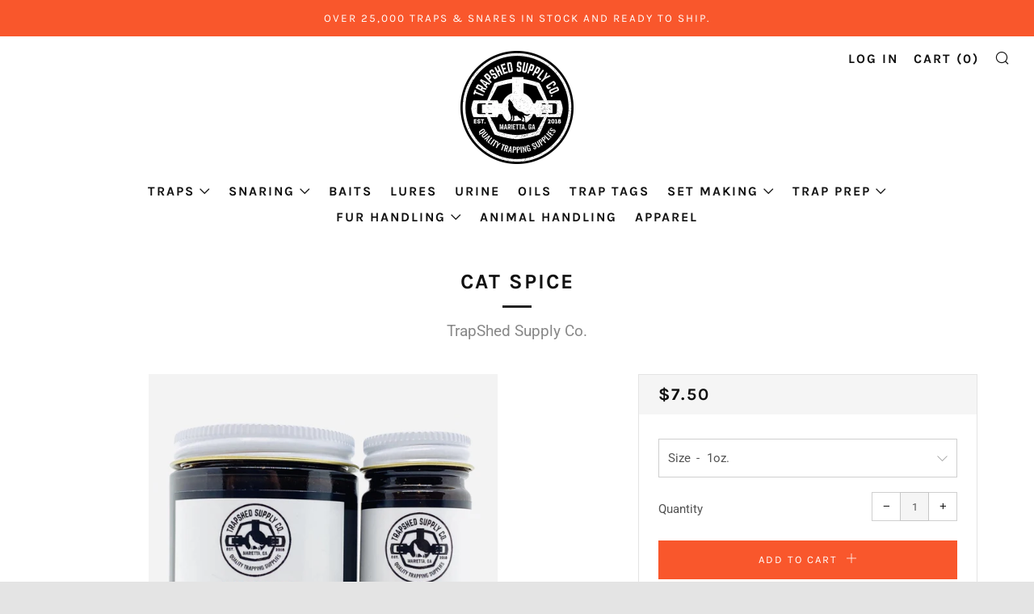

--- FILE ---
content_type: text/html; charset=utf-8
request_url: https://trapshed.com/products/cat-spice-bobcat-curiosity-lure
body_size: 34349
content:
<!doctype html>
<!--[if IE 8]><html class="no-js lt-ie9" lang="en"> <![endif]-->
<!--[if IE 9 ]><html class="ie9 no-js" lang="en"> <![endif]-->
<!--[if (gt IE 9)|!(IE)]><!--> <html class="no-js" lang="en"> <!--<![endif]-->
<head>
  <meta name="google-site-verification" content="KKVvfLPOcC6aQ3CBybGDVn8iPkY_3qH1RGg3Fqj5HUw" />
  	<meta charset="utf-8">
  	<meta http-equiv="X-UA-Compatible" content="IE=edge,chrome=1">
  	<meta name="viewport" content="width=device-width, initial-scale=1.0, height=device-height, minimum-scale=1.0, user-scalable=0">
  	<meta name="theme-color" content="#212121">
  	<link rel="canonical" href="https://trapshed.com/products/cat-spice-bobcat-curiosity-lure">

	<!-- Network optimisations -->
<link rel="preconnect" href="https://cdn.shopify.com" crossorigin>
<link rel="preconnect" href="https://v.shopify.com" crossorigin>
<link rel="preconnect" href="https://fonts.shopifycdn.com" crossorigin>
<link rel="preconnect" href="https://productreviews.shopifycdn.com" crossorigin>
<link rel="preconnect" href="https://ajax.googleapis.com" crossorigin>


  	
	    <link rel="shortcut icon" href="//trapshed.com/cdn/shop/files/trapshed_sticker_embroidery_negative_32x32.png?v=1613733840" type="image/png">
	

  	<!-- Title and description ================================================== -->
  	<title>
  	Cat Spice Bobcat Curiosity Lure - TrapShed Supply Co.
  	</title>
  	
  		<meta name="description" content="Cat Spice - Bobcat Curiosity Lure Originally formulated as a bobcat-specific curiosity lure, it quickly became a staple in our bags as an all-season attractant for bobcat, coyote, and fox. A blend of beaver castor and mink gland dominate the base along with curiosity musks and exotic oils known to be highly attractive ">
  	

  	<!-- /snippets/social-meta-tags.liquid -->




<meta property="og:site_name" content="TrapShed Supply Co.">
<meta property="og:url" content="https://trapshed.com/products/cat-spice-bobcat-curiosity-lure">
<meta property="og:title" content="Cat Spice">
<meta property="og:type" content="product">
<meta property="og:description" content="Cat Spice - Bobcat Curiosity Lure Originally formulated as a bobcat-specific curiosity lure, it quickly became a staple in our bags as an all-season attractant for bobcat, coyote, and fox. A blend of beaver castor and mink gland dominate the base along with curiosity musks and exotic oils known to be highly attractive ">

  <meta property="og:price:amount" content="7.50">
  <meta property="og:price:currency" content="USD">

<meta property="og:image" content="http://trapshed.com/cdn/shop/products/IMG_7979_3_1200x1200.jpg?v=1591583326">
<meta property="og:image:secure_url" content="https://trapshed.com/cdn/shop/products/IMG_7979_3_1200x1200.jpg?v=1591583326">


<meta name="twitter:card" content="summary_large_image">
<meta name="twitter:title" content="Cat Spice">
<meta name="twitter:description" content="Cat Spice - Bobcat Curiosity Lure Originally formulated as a bobcat-specific curiosity lure, it quickly became a staple in our bags as an all-season attractant for bobcat, coyote, and fox. A blend of beaver castor and mink gland dominate the base along with curiosity musks and exotic oils known to be highly attractive ">


  	<!-- JS before CSSOM =================================================== -->
  	<script type="text/javascript">
		theme = {};
		theme.t = {};
		theme.map = {};
		theme.cart_ajax = true;
		theme.multiple_currencies = false;
	</script>
  	<script src="//trapshed.com/cdn/shop/t/7/assets/lazysizes.min.js?v=9040863095426301011551108888" async="async"></script>
  	<script src="//trapshed.com/cdn/shop/t/7/assets/vendor.min.js?v=103277308200244563341551108889" defer="defer"></script>
  	<script src="//trapshed.com/cdn/shop/t/7/assets/ajax-cart.min.js?v=103526534864238182001551108896" defer="defer"></script>

  	<!-- CSS ================================================== -->
	  <style>@font-face {
  font-family: Roboto;
  font-weight: 400;
  font-style: normal;
  src: url("//trapshed.com/cdn/fonts/roboto/roboto_n4.2019d890f07b1852f56ce63ba45b2db45d852cba.woff2") format("woff2"),
       url("//trapshed.com/cdn/fonts/roboto/roboto_n4.238690e0007583582327135619c5f7971652fa9d.woff") format("woff");
}

	@font-face {
  font-family: Karla;
  font-weight: 700;
  font-style: normal;
  src: url("//trapshed.com/cdn/fonts/karla/karla_n7.4358a847d4875593d69cfc3f8cc0b44c17b3ed03.woff2") format("woff2"),
       url("//trapshed.com/cdn/fonts/karla/karla_n7.96e322f6d76ce794f25fa29e55d6997c3fb656b6.woff") format("woff");
}

	@font-face {
  font-family: Karla;
  font-weight: 400;
  font-style: normal;
  src: url("//trapshed.com/cdn/fonts/karla/karla_n4.40497e07df527e6a50e58fb17ef1950c72f3e32c.woff2") format("woff2"),
       url("//trapshed.com/cdn/fonts/karla/karla_n4.e9f6f9de321061073c6bfe03c28976ba8ce6ee18.woff") format("woff");
}

@font-face {
  font-family: Roboto;
  font-weight: 700;
  font-style: normal;
  src: url("//trapshed.com/cdn/fonts/roboto/roboto_n7.f38007a10afbbde8976c4056bfe890710d51dec2.woff2") format("woff2"),
       url("//trapshed.com/cdn/fonts/roboto/roboto_n7.94bfdd3e80c7be00e128703d245c207769d763f9.woff") format("woff");
}

@font-face {
  font-family: Roboto;
  font-weight: 400;
  font-style: italic;
  src: url("//trapshed.com/cdn/fonts/roboto/roboto_i4.57ce898ccda22ee84f49e6b57ae302250655e2d4.woff2") format("woff2"),
       url("//trapshed.com/cdn/fonts/roboto/roboto_i4.b21f3bd061cbcb83b824ae8c7671a82587b264bf.woff") format("woff");
}

@font-face {
  font-family: Roboto;
  font-weight: 700;
  font-style: italic;
  src: url("//trapshed.com/cdn/fonts/roboto/roboto_i7.7ccaf9410746f2c53340607c42c43f90a9005937.woff2") format("woff2"),
       url("//trapshed.com/cdn/fonts/roboto/roboto_i7.49ec21cdd7148292bffea74c62c0df6e93551516.woff") format("woff");
}

</style>

	<link rel="stylesheet" href="//trapshed.com/cdn/shop/t/7/assets/theme-critical.scss.css?v=46774297045505292931696025307">

	<link rel="preload" href="//trapshed.com/cdn/shop/t/7/assets/theme.scss.css?v=31022203048231664591555039258" as="style" onload="this.onload=null;this.rel='stylesheet'">
	<noscript><link rel="stylesheet" href="//trapshed.com/cdn/shop/t/7/assets/theme.scss.css?v=31022203048231664591555039258"></noscript>
	<script>
		/*! loadCSS rel=preload polyfill. [c]2017 Filament Group, Inc. MIT License */
		(function(w){"use strict";if(!w.loadCSS){w.loadCSS=function(){}}var rp=loadCSS.relpreload={};rp.support=(function(){var ret;try{ret=w.document.createElement("link").relList.supports("preload")}catch(e){ret=false}return function(){return ret}})();rp.bindMediaToggle=function(link){var finalMedia=link.media||"all";function enableStylesheet(){if(link.addEventListener){link.removeEventListener("load",enableStylesheet)}else if(link.attachEvent){link.detachEvent("onload",enableStylesheet)}link.setAttribute("onload",null);link.media=finalMedia}if(link.addEventListener){link.addEventListener("load",enableStylesheet)}else if(link.attachEvent){link.attachEvent("onload",enableStylesheet)}setTimeout(function(){link.rel="stylesheet";link.media="only x"});setTimeout(enableStylesheet,3000)};rp.poly=function(){if(rp.support()){return}var links=w.document.getElementsByTagName("link");for(var i=0;i<links.length;i+=1){var link=links[i];if(link.rel==="preload"&&link.getAttribute("as")==="style"&&!link.getAttribute("data-loadcss")){link.setAttribute("data-loadcss",true);rp.bindMediaToggle(link)}}};if(!rp.support()){rp.poly();var run=w.setInterval(rp.poly,500);if(w.addEventListener){w.addEventListener("load",function(){rp.poly();w.clearInterval(run)})}else if(w.attachEvent){w.attachEvent("onload",function(){rp.poly();w.clearInterval(run)})}}if(typeof exports!=="undefined"){exports.loadCSS=loadCSS}else{w.loadCSS=loadCSS}}(typeof global!=="undefined"?global:this));
	</script>


	<!-- JS after CSSOM=================================================== -->
  	<script src="//trapshed.com/cdn/shop/t/7/assets/theme.min.js?v=29909838045640479521551108889" defer="defer"></script>
  	<script src="//trapshed.com/cdn/shop/t/7/assets/custom.js?v=152733329445290166911551108887" defer="defer"></script>

  	
		<script src="//trapshed.com/cdn/shop/t/7/assets/scrollreveal.min.js?v=160788058297944495001551108888"></script>
	
  	

	<!-- Header hook for plugins ================================================== -->
  	<script>window.performance && window.performance.mark && window.performance.mark('shopify.content_for_header.start');</script><meta name="google-site-verification" content="KKVvfLPOcC6aQ3CBybGDVn8iPkY_3qH1RGg3Fqj5HUw">
<meta id="shopify-digital-wallet" name="shopify-digital-wallet" content="/2409693236/digital_wallets/dialog">
<meta name="shopify-checkout-api-token" content="f2f41757289532b3f3c8936cddacfa92">
<meta id="in-context-paypal-metadata" data-shop-id="2409693236" data-venmo-supported="false" data-environment="production" data-locale="en_US" data-paypal-v4="true" data-currency="USD">
<link rel="alternate" type="application/json+oembed" href="https://trapshed.com/products/cat-spice-bobcat-curiosity-lure.oembed">
<script async="async" src="/checkouts/internal/preloads.js?locale=en-US"></script>
<link rel="preconnect" href="https://shop.app" crossorigin="anonymous">
<script async="async" src="https://shop.app/checkouts/internal/preloads.js?locale=en-US&shop_id=2409693236" crossorigin="anonymous"></script>
<script id="apple-pay-shop-capabilities" type="application/json">{"shopId":2409693236,"countryCode":"US","currencyCode":"USD","merchantCapabilities":["supports3DS"],"merchantId":"gid:\/\/shopify\/Shop\/2409693236","merchantName":"TrapShed Supply Co.","requiredBillingContactFields":["postalAddress","email"],"requiredShippingContactFields":["postalAddress","email"],"shippingType":"shipping","supportedNetworks":["visa","masterCard","amex","discover","elo","jcb"],"total":{"type":"pending","label":"TrapShed Supply Co.","amount":"1.00"},"shopifyPaymentsEnabled":true,"supportsSubscriptions":true}</script>
<script id="shopify-features" type="application/json">{"accessToken":"f2f41757289532b3f3c8936cddacfa92","betas":["rich-media-storefront-analytics"],"domain":"trapshed.com","predictiveSearch":true,"shopId":2409693236,"locale":"en"}</script>
<script>var Shopify = Shopify || {};
Shopify.shop = "the-trap-shed-co.myshopify.com";
Shopify.locale = "en";
Shopify.currency = {"active":"USD","rate":"1.0"};
Shopify.country = "US";
Shopify.theme = {"name":"Venue Theme Upgrade 02.25.2019","id":36851777588,"schema_name":"Venue","schema_version":"4.1.2","theme_store_id":836,"role":"main"};
Shopify.theme.handle = "null";
Shopify.theme.style = {"id":null,"handle":null};
Shopify.cdnHost = "trapshed.com/cdn";
Shopify.routes = Shopify.routes || {};
Shopify.routes.root = "/";</script>
<script type="module">!function(o){(o.Shopify=o.Shopify||{}).modules=!0}(window);</script>
<script>!function(o){function n(){var o=[];function n(){o.push(Array.prototype.slice.apply(arguments))}return n.q=o,n}var t=o.Shopify=o.Shopify||{};t.loadFeatures=n(),t.autoloadFeatures=n()}(window);</script>
<script>
  window.ShopifyPay = window.ShopifyPay || {};
  window.ShopifyPay.apiHost = "shop.app\/pay";
  window.ShopifyPay.redirectState = null;
</script>
<script id="shop-js-analytics" type="application/json">{"pageType":"product"}</script>
<script defer="defer" async type="module" src="//trapshed.com/cdn/shopifycloud/shop-js/modules/v2/client.init-shop-cart-sync_BN7fPSNr.en.esm.js"></script>
<script defer="defer" async type="module" src="//trapshed.com/cdn/shopifycloud/shop-js/modules/v2/chunk.common_Cbph3Kss.esm.js"></script>
<script defer="defer" async type="module" src="//trapshed.com/cdn/shopifycloud/shop-js/modules/v2/chunk.modal_DKumMAJ1.esm.js"></script>
<script type="module">
  await import("//trapshed.com/cdn/shopifycloud/shop-js/modules/v2/client.init-shop-cart-sync_BN7fPSNr.en.esm.js");
await import("//trapshed.com/cdn/shopifycloud/shop-js/modules/v2/chunk.common_Cbph3Kss.esm.js");
await import("//trapshed.com/cdn/shopifycloud/shop-js/modules/v2/chunk.modal_DKumMAJ1.esm.js");

  window.Shopify.SignInWithShop?.initShopCartSync?.({"fedCMEnabled":true,"windoidEnabled":true});

</script>
<script>
  window.Shopify = window.Shopify || {};
  if (!window.Shopify.featureAssets) window.Shopify.featureAssets = {};
  window.Shopify.featureAssets['shop-js'] = {"shop-cart-sync":["modules/v2/client.shop-cart-sync_CJVUk8Jm.en.esm.js","modules/v2/chunk.common_Cbph3Kss.esm.js","modules/v2/chunk.modal_DKumMAJ1.esm.js"],"init-fed-cm":["modules/v2/client.init-fed-cm_7Fvt41F4.en.esm.js","modules/v2/chunk.common_Cbph3Kss.esm.js","modules/v2/chunk.modal_DKumMAJ1.esm.js"],"init-shop-email-lookup-coordinator":["modules/v2/client.init-shop-email-lookup-coordinator_Cc088_bR.en.esm.js","modules/v2/chunk.common_Cbph3Kss.esm.js","modules/v2/chunk.modal_DKumMAJ1.esm.js"],"init-windoid":["modules/v2/client.init-windoid_hPopwJRj.en.esm.js","modules/v2/chunk.common_Cbph3Kss.esm.js","modules/v2/chunk.modal_DKumMAJ1.esm.js"],"shop-button":["modules/v2/client.shop-button_B0jaPSNF.en.esm.js","modules/v2/chunk.common_Cbph3Kss.esm.js","modules/v2/chunk.modal_DKumMAJ1.esm.js"],"shop-cash-offers":["modules/v2/client.shop-cash-offers_DPIskqss.en.esm.js","modules/v2/chunk.common_Cbph3Kss.esm.js","modules/v2/chunk.modal_DKumMAJ1.esm.js"],"shop-toast-manager":["modules/v2/client.shop-toast-manager_CK7RT69O.en.esm.js","modules/v2/chunk.common_Cbph3Kss.esm.js","modules/v2/chunk.modal_DKumMAJ1.esm.js"],"init-shop-cart-sync":["modules/v2/client.init-shop-cart-sync_BN7fPSNr.en.esm.js","modules/v2/chunk.common_Cbph3Kss.esm.js","modules/v2/chunk.modal_DKumMAJ1.esm.js"],"init-customer-accounts-sign-up":["modules/v2/client.init-customer-accounts-sign-up_CfPf4CXf.en.esm.js","modules/v2/client.shop-login-button_DeIztwXF.en.esm.js","modules/v2/chunk.common_Cbph3Kss.esm.js","modules/v2/chunk.modal_DKumMAJ1.esm.js"],"pay-button":["modules/v2/client.pay-button_CgIwFSYN.en.esm.js","modules/v2/chunk.common_Cbph3Kss.esm.js","modules/v2/chunk.modal_DKumMAJ1.esm.js"],"init-customer-accounts":["modules/v2/client.init-customer-accounts_DQ3x16JI.en.esm.js","modules/v2/client.shop-login-button_DeIztwXF.en.esm.js","modules/v2/chunk.common_Cbph3Kss.esm.js","modules/v2/chunk.modal_DKumMAJ1.esm.js"],"avatar":["modules/v2/client.avatar_BTnouDA3.en.esm.js"],"init-shop-for-new-customer-accounts":["modules/v2/client.init-shop-for-new-customer-accounts_CsZy_esa.en.esm.js","modules/v2/client.shop-login-button_DeIztwXF.en.esm.js","modules/v2/chunk.common_Cbph3Kss.esm.js","modules/v2/chunk.modal_DKumMAJ1.esm.js"],"shop-follow-button":["modules/v2/client.shop-follow-button_BRMJjgGd.en.esm.js","modules/v2/chunk.common_Cbph3Kss.esm.js","modules/v2/chunk.modal_DKumMAJ1.esm.js"],"checkout-modal":["modules/v2/client.checkout-modal_B9Drz_yf.en.esm.js","modules/v2/chunk.common_Cbph3Kss.esm.js","modules/v2/chunk.modal_DKumMAJ1.esm.js"],"shop-login-button":["modules/v2/client.shop-login-button_DeIztwXF.en.esm.js","modules/v2/chunk.common_Cbph3Kss.esm.js","modules/v2/chunk.modal_DKumMAJ1.esm.js"],"lead-capture":["modules/v2/client.lead-capture_DXYzFM3R.en.esm.js","modules/v2/chunk.common_Cbph3Kss.esm.js","modules/v2/chunk.modal_DKumMAJ1.esm.js"],"shop-login":["modules/v2/client.shop-login_CA5pJqmO.en.esm.js","modules/v2/chunk.common_Cbph3Kss.esm.js","modules/v2/chunk.modal_DKumMAJ1.esm.js"],"payment-terms":["modules/v2/client.payment-terms_BxzfvcZJ.en.esm.js","modules/v2/chunk.common_Cbph3Kss.esm.js","modules/v2/chunk.modal_DKumMAJ1.esm.js"]};
</script>
<script>(function() {
  var isLoaded = false;
  function asyncLoad() {
    if (isLoaded) return;
    isLoaded = true;
    var urls = ["\/\/cdn.ywxi.net\/js\/partner-shopify.js?shop=the-trap-shed-co.myshopify.com","\/\/d1liekpayvooaz.cloudfront.net\/apps\/customizery\/customizery.js?shop=the-trap-shed-co.myshopify.com","https:\/\/s3.amazonaws.com\/cart-notifications\/scripts\/the-trap-shed-co.myshopify.com\/195bcc99-38a7-4d4e-a6ec-f169eebe3bd8.js?shop=the-trap-shed-co.myshopify.com","https:\/\/shy.elfsight.com\/p\/platform.js?shop=the-trap-shed-co.myshopify.com","\/\/www.powr.io\/powr.js?powr-token=the-trap-shed-co.myshopify.com\u0026external-type=shopify\u0026shop=the-trap-shed-co.myshopify.com","https:\/\/f624058c3f5c8edb775a-dea6612566ec344afdf376d2faa6c82f.ssl.cf5.rackcdn.com\/skt_brandedgc_start.js?shop=the-trap-shed-co.myshopify.com","https:\/\/formbuilder.hulkapps.com\/skeletopapp.js?shop=the-trap-shed-co.myshopify.com","https:\/\/js.smile.io\/v1\/smile-shopify.js?shop=the-trap-shed-co.myshopify.com"];
    for (var i = 0; i < urls.length; i++) {
      var s = document.createElement('script');
      s.type = 'text/javascript';
      s.async = true;
      s.src = urls[i];
      var x = document.getElementsByTagName('script')[0];
      x.parentNode.insertBefore(s, x);
    }
  };
  if(window.attachEvent) {
    window.attachEvent('onload', asyncLoad);
  } else {
    window.addEventListener('load', asyncLoad, false);
  }
})();</script>
<script id="__st">var __st={"a":2409693236,"offset":-18000,"reqid":"d4ca1840-50a7-4d29-8e65-9585debcf371-1769815386","pageurl":"trapshed.com\/products\/cat-spice-bobcat-curiosity-lure","u":"48615a96f66f","p":"product","rtyp":"product","rid":4613016420432};</script>
<script>window.ShopifyPaypalV4VisibilityTracking = true;</script>
<script id="captcha-bootstrap">!function(){'use strict';const t='contact',e='account',n='new_comment',o=[[t,t],['blogs',n],['comments',n],[t,'customer']],c=[[e,'customer_login'],[e,'guest_login'],[e,'recover_customer_password'],[e,'create_customer']],r=t=>t.map((([t,e])=>`form[action*='/${t}']:not([data-nocaptcha='true']) input[name='form_type'][value='${e}']`)).join(','),a=t=>()=>t?[...document.querySelectorAll(t)].map((t=>t.form)):[];function s(){const t=[...o],e=r(t);return a(e)}const i='password',u='form_key',d=['recaptcha-v3-token','g-recaptcha-response','h-captcha-response',i],f=()=>{try{return window.sessionStorage}catch{return}},m='__shopify_v',_=t=>t.elements[u];function p(t,e,n=!1){try{const o=window.sessionStorage,c=JSON.parse(o.getItem(e)),{data:r}=function(t){const{data:e,action:n}=t;return t[m]||n?{data:e,action:n}:{data:t,action:n}}(c);for(const[e,n]of Object.entries(r))t.elements[e]&&(t.elements[e].value=n);n&&o.removeItem(e)}catch(o){console.error('form repopulation failed',{error:o})}}const l='form_type',E='cptcha';function T(t){t.dataset[E]=!0}const w=window,h=w.document,L='Shopify',v='ce_forms',y='captcha';let A=!1;((t,e)=>{const n=(g='f06e6c50-85a8-45c8-87d0-21a2b65856fe',I='https://cdn.shopify.com/shopifycloud/storefront-forms-hcaptcha/ce_storefront_forms_captcha_hcaptcha.v1.5.2.iife.js',D={infoText:'Protected by hCaptcha',privacyText:'Privacy',termsText:'Terms'},(t,e,n)=>{const o=w[L][v],c=o.bindForm;if(c)return c(t,g,e,D).then(n);var r;o.q.push([[t,g,e,D],n]),r=I,A||(h.body.append(Object.assign(h.createElement('script'),{id:'captcha-provider',async:!0,src:r})),A=!0)});var g,I,D;w[L]=w[L]||{},w[L][v]=w[L][v]||{},w[L][v].q=[],w[L][y]=w[L][y]||{},w[L][y].protect=function(t,e){n(t,void 0,e),T(t)},Object.freeze(w[L][y]),function(t,e,n,w,h,L){const[v,y,A,g]=function(t,e,n){const i=e?o:[],u=t?c:[],d=[...i,...u],f=r(d),m=r(i),_=r(d.filter((([t,e])=>n.includes(e))));return[a(f),a(m),a(_),s()]}(w,h,L),I=t=>{const e=t.target;return e instanceof HTMLFormElement?e:e&&e.form},D=t=>v().includes(t);t.addEventListener('submit',(t=>{const e=I(t);if(!e)return;const n=D(e)&&!e.dataset.hcaptchaBound&&!e.dataset.recaptchaBound,o=_(e),c=g().includes(e)&&(!o||!o.value);(n||c)&&t.preventDefault(),c&&!n&&(function(t){try{if(!f())return;!function(t){const e=f();if(!e)return;const n=_(t);if(!n)return;const o=n.value;o&&e.removeItem(o)}(t);const e=Array.from(Array(32),(()=>Math.random().toString(36)[2])).join('');!function(t,e){_(t)||t.append(Object.assign(document.createElement('input'),{type:'hidden',name:u})),t.elements[u].value=e}(t,e),function(t,e){const n=f();if(!n)return;const o=[...t.querySelectorAll(`input[type='${i}']`)].map((({name:t})=>t)),c=[...d,...o],r={};for(const[a,s]of new FormData(t).entries())c.includes(a)||(r[a]=s);n.setItem(e,JSON.stringify({[m]:1,action:t.action,data:r}))}(t,e)}catch(e){console.error('failed to persist form',e)}}(e),e.submit())}));const S=(t,e)=>{t&&!t.dataset[E]&&(n(t,e.some((e=>e===t))),T(t))};for(const o of['focusin','change'])t.addEventListener(o,(t=>{const e=I(t);D(e)&&S(e,y())}));const B=e.get('form_key'),M=e.get(l),P=B&&M;t.addEventListener('DOMContentLoaded',(()=>{const t=y();if(P)for(const e of t)e.elements[l].value===M&&p(e,B);[...new Set([...A(),...v().filter((t=>'true'===t.dataset.shopifyCaptcha))])].forEach((e=>S(e,t)))}))}(h,new URLSearchParams(w.location.search),n,t,e,['guest_login'])})(!0,!0)}();</script>
<script integrity="sha256-4kQ18oKyAcykRKYeNunJcIwy7WH5gtpwJnB7kiuLZ1E=" data-source-attribution="shopify.loadfeatures" defer="defer" src="//trapshed.com/cdn/shopifycloud/storefront/assets/storefront/load_feature-a0a9edcb.js" crossorigin="anonymous"></script>
<script crossorigin="anonymous" defer="defer" src="//trapshed.com/cdn/shopifycloud/storefront/assets/shopify_pay/storefront-65b4c6d7.js?v=20250812"></script>
<script data-source-attribution="shopify.dynamic_checkout.dynamic.init">var Shopify=Shopify||{};Shopify.PaymentButton=Shopify.PaymentButton||{isStorefrontPortableWallets:!0,init:function(){window.Shopify.PaymentButton.init=function(){};var t=document.createElement("script");t.src="https://trapshed.com/cdn/shopifycloud/portable-wallets/latest/portable-wallets.en.js",t.type="module",document.head.appendChild(t)}};
</script>
<script data-source-attribution="shopify.dynamic_checkout.buyer_consent">
  function portableWalletsHideBuyerConsent(e){var t=document.getElementById("shopify-buyer-consent"),n=document.getElementById("shopify-subscription-policy-button");t&&n&&(t.classList.add("hidden"),t.setAttribute("aria-hidden","true"),n.removeEventListener("click",e))}function portableWalletsShowBuyerConsent(e){var t=document.getElementById("shopify-buyer-consent"),n=document.getElementById("shopify-subscription-policy-button");t&&n&&(t.classList.remove("hidden"),t.removeAttribute("aria-hidden"),n.addEventListener("click",e))}window.Shopify?.PaymentButton&&(window.Shopify.PaymentButton.hideBuyerConsent=portableWalletsHideBuyerConsent,window.Shopify.PaymentButton.showBuyerConsent=portableWalletsShowBuyerConsent);
</script>
<script data-source-attribution="shopify.dynamic_checkout.cart.bootstrap">document.addEventListener("DOMContentLoaded",(function(){function t(){return document.querySelector("shopify-accelerated-checkout-cart, shopify-accelerated-checkout")}if(t())Shopify.PaymentButton.init();else{new MutationObserver((function(e,n){t()&&(Shopify.PaymentButton.init(),n.disconnect())})).observe(document.body,{childList:!0,subtree:!0})}}));
</script>
<link id="shopify-accelerated-checkout-styles" rel="stylesheet" media="screen" href="https://trapshed.com/cdn/shopifycloud/portable-wallets/latest/accelerated-checkout-backwards-compat.css" crossorigin="anonymous">
<style id="shopify-accelerated-checkout-cart">
        #shopify-buyer-consent {
  margin-top: 1em;
  display: inline-block;
  width: 100%;
}

#shopify-buyer-consent.hidden {
  display: none;
}

#shopify-subscription-policy-button {
  background: none;
  border: none;
  padding: 0;
  text-decoration: underline;
  font-size: inherit;
  cursor: pointer;
}

#shopify-subscription-policy-button::before {
  box-shadow: none;
}

      </style>

<script>window.performance && window.performance.mark && window.performance.mark('shopify.content_for_header.end');</script>
  
<!-- GSSTART Coming Soon code start. Do not change -->
<script type="text/javascript"> gsProductByVariant = {};  gsProductByVariant[32373506605136] =  1 ;  gsProductByVariant[32373506637904] =  1 ;   gsProductCSID = "4613016420432"; gsDefaultV = "32373506605136"; </script><script  type="text/javascript" src="https://gravity-software.com/js/shopify/pac_shop29369.js?v=gs53cfa6079b9fd803c382540f792db4d2xx54a74eccc4b954742e84cb0765b377b1"></script>
<!-- Coming Soon code end. Do not change GSEND --><link href="https://monorail-edge.shopifysvc.com" rel="dns-prefetch">
<script>(function(){if ("sendBeacon" in navigator && "performance" in window) {try {var session_token_from_headers = performance.getEntriesByType('navigation')[0].serverTiming.find(x => x.name == '_s').description;} catch {var session_token_from_headers = undefined;}var session_cookie_matches = document.cookie.match(/_shopify_s=([^;]*)/);var session_token_from_cookie = session_cookie_matches && session_cookie_matches.length === 2 ? session_cookie_matches[1] : "";var session_token = session_token_from_headers || session_token_from_cookie || "";function handle_abandonment_event(e) {var entries = performance.getEntries().filter(function(entry) {return /monorail-edge.shopifysvc.com/.test(entry.name);});if (!window.abandonment_tracked && entries.length === 0) {window.abandonment_tracked = true;var currentMs = Date.now();var navigation_start = performance.timing.navigationStart;var payload = {shop_id: 2409693236,url: window.location.href,navigation_start,duration: currentMs - navigation_start,session_token,page_type: "product"};window.navigator.sendBeacon("https://monorail-edge.shopifysvc.com/v1/produce", JSON.stringify({schema_id: "online_store_buyer_site_abandonment/1.1",payload: payload,metadata: {event_created_at_ms: currentMs,event_sent_at_ms: currentMs}}));}}window.addEventListener('pagehide', handle_abandonment_event);}}());</script>
<script id="web-pixels-manager-setup">(function e(e,d,r,n,o){if(void 0===o&&(o={}),!Boolean(null===(a=null===(i=window.Shopify)||void 0===i?void 0:i.analytics)||void 0===a?void 0:a.replayQueue)){var i,a;window.Shopify=window.Shopify||{};var t=window.Shopify;t.analytics=t.analytics||{};var s=t.analytics;s.replayQueue=[],s.publish=function(e,d,r){return s.replayQueue.push([e,d,r]),!0};try{self.performance.mark("wpm:start")}catch(e){}var l=function(){var e={modern:/Edge?\/(1{2}[4-9]|1[2-9]\d|[2-9]\d{2}|\d{4,})\.\d+(\.\d+|)|Firefox\/(1{2}[4-9]|1[2-9]\d|[2-9]\d{2}|\d{4,})\.\d+(\.\d+|)|Chrom(ium|e)\/(9{2}|\d{3,})\.\d+(\.\d+|)|(Maci|X1{2}).+ Version\/(15\.\d+|(1[6-9]|[2-9]\d|\d{3,})\.\d+)([,.]\d+|)( \(\w+\)|)( Mobile\/\w+|) Safari\/|Chrome.+OPR\/(9{2}|\d{3,})\.\d+\.\d+|(CPU[ +]OS|iPhone[ +]OS|CPU[ +]iPhone|CPU IPhone OS|CPU iPad OS)[ +]+(15[._]\d+|(1[6-9]|[2-9]\d|\d{3,})[._]\d+)([._]\d+|)|Android:?[ /-](13[3-9]|1[4-9]\d|[2-9]\d{2}|\d{4,})(\.\d+|)(\.\d+|)|Android.+Firefox\/(13[5-9]|1[4-9]\d|[2-9]\d{2}|\d{4,})\.\d+(\.\d+|)|Android.+Chrom(ium|e)\/(13[3-9]|1[4-9]\d|[2-9]\d{2}|\d{4,})\.\d+(\.\d+|)|SamsungBrowser\/([2-9]\d|\d{3,})\.\d+/,legacy:/Edge?\/(1[6-9]|[2-9]\d|\d{3,})\.\d+(\.\d+|)|Firefox\/(5[4-9]|[6-9]\d|\d{3,})\.\d+(\.\d+|)|Chrom(ium|e)\/(5[1-9]|[6-9]\d|\d{3,})\.\d+(\.\d+|)([\d.]+$|.*Safari\/(?![\d.]+ Edge\/[\d.]+$))|(Maci|X1{2}).+ Version\/(10\.\d+|(1[1-9]|[2-9]\d|\d{3,})\.\d+)([,.]\d+|)( \(\w+\)|)( Mobile\/\w+|) Safari\/|Chrome.+OPR\/(3[89]|[4-9]\d|\d{3,})\.\d+\.\d+|(CPU[ +]OS|iPhone[ +]OS|CPU[ +]iPhone|CPU IPhone OS|CPU iPad OS)[ +]+(10[._]\d+|(1[1-9]|[2-9]\d|\d{3,})[._]\d+)([._]\d+|)|Android:?[ /-](13[3-9]|1[4-9]\d|[2-9]\d{2}|\d{4,})(\.\d+|)(\.\d+|)|Mobile Safari.+OPR\/([89]\d|\d{3,})\.\d+\.\d+|Android.+Firefox\/(13[5-9]|1[4-9]\d|[2-9]\d{2}|\d{4,})\.\d+(\.\d+|)|Android.+Chrom(ium|e)\/(13[3-9]|1[4-9]\d|[2-9]\d{2}|\d{4,})\.\d+(\.\d+|)|Android.+(UC? ?Browser|UCWEB|U3)[ /]?(15\.([5-9]|\d{2,})|(1[6-9]|[2-9]\d|\d{3,})\.\d+)\.\d+|SamsungBrowser\/(5\.\d+|([6-9]|\d{2,})\.\d+)|Android.+MQ{2}Browser\/(14(\.(9|\d{2,})|)|(1[5-9]|[2-9]\d|\d{3,})(\.\d+|))(\.\d+|)|K[Aa][Ii]OS\/(3\.\d+|([4-9]|\d{2,})\.\d+)(\.\d+|)/},d=e.modern,r=e.legacy,n=navigator.userAgent;return n.match(d)?"modern":n.match(r)?"legacy":"unknown"}(),u="modern"===l?"modern":"legacy",c=(null!=n?n:{modern:"",legacy:""})[u],f=function(e){return[e.baseUrl,"/wpm","/b",e.hashVersion,"modern"===e.buildTarget?"m":"l",".js"].join("")}({baseUrl:d,hashVersion:r,buildTarget:u}),m=function(e){var d=e.version,r=e.bundleTarget,n=e.surface,o=e.pageUrl,i=e.monorailEndpoint;return{emit:function(e){var a=e.status,t=e.errorMsg,s=(new Date).getTime(),l=JSON.stringify({metadata:{event_sent_at_ms:s},events:[{schema_id:"web_pixels_manager_load/3.1",payload:{version:d,bundle_target:r,page_url:o,status:a,surface:n,error_msg:t},metadata:{event_created_at_ms:s}}]});if(!i)return console&&console.warn&&console.warn("[Web Pixels Manager] No Monorail endpoint provided, skipping logging."),!1;try{return self.navigator.sendBeacon.bind(self.navigator)(i,l)}catch(e){}var u=new XMLHttpRequest;try{return u.open("POST",i,!0),u.setRequestHeader("Content-Type","text/plain"),u.send(l),!0}catch(e){return console&&console.warn&&console.warn("[Web Pixels Manager] Got an unhandled error while logging to Monorail."),!1}}}}({version:r,bundleTarget:l,surface:e.surface,pageUrl:self.location.href,monorailEndpoint:e.monorailEndpoint});try{o.browserTarget=l,function(e){var d=e.src,r=e.async,n=void 0===r||r,o=e.onload,i=e.onerror,a=e.sri,t=e.scriptDataAttributes,s=void 0===t?{}:t,l=document.createElement("script"),u=document.querySelector("head"),c=document.querySelector("body");if(l.async=n,l.src=d,a&&(l.integrity=a,l.crossOrigin="anonymous"),s)for(var f in s)if(Object.prototype.hasOwnProperty.call(s,f))try{l.dataset[f]=s[f]}catch(e){}if(o&&l.addEventListener("load",o),i&&l.addEventListener("error",i),u)u.appendChild(l);else{if(!c)throw new Error("Did not find a head or body element to append the script");c.appendChild(l)}}({src:f,async:!0,onload:function(){if(!function(){var e,d;return Boolean(null===(d=null===(e=window.Shopify)||void 0===e?void 0:e.analytics)||void 0===d?void 0:d.initialized)}()){var d=window.webPixelsManager.init(e)||void 0;if(d){var r=window.Shopify.analytics;r.replayQueue.forEach((function(e){var r=e[0],n=e[1],o=e[2];d.publishCustomEvent(r,n,o)})),r.replayQueue=[],r.publish=d.publishCustomEvent,r.visitor=d.visitor,r.initialized=!0}}},onerror:function(){return m.emit({status:"failed",errorMsg:"".concat(f," has failed to load")})},sri:function(e){var d=/^sha384-[A-Za-z0-9+/=]+$/;return"string"==typeof e&&d.test(e)}(c)?c:"",scriptDataAttributes:o}),m.emit({status:"loading"})}catch(e){m.emit({status:"failed",errorMsg:(null==e?void 0:e.message)||"Unknown error"})}}})({shopId: 2409693236,storefrontBaseUrl: "https://trapshed.com",extensionsBaseUrl: "https://extensions.shopifycdn.com/cdn/shopifycloud/web-pixels-manager",monorailEndpoint: "https://monorail-edge.shopifysvc.com/unstable/produce_batch",surface: "storefront-renderer",enabledBetaFlags: ["2dca8a86"],webPixelsConfigList: [{"id":"292454480","configuration":"{\"config\":\"{\\\"google_tag_ids\\\":[\\\"AW-955817375\\\",\\\"GT-5DH86GV\\\"],\\\"target_country\\\":\\\"US\\\",\\\"gtag_events\\\":[{\\\"type\\\":\\\"begin_checkout\\\",\\\"action_label\\\":\\\"AW-955817375\\\/yUHPCMXOmKoBEJ-74scD\\\"},{\\\"type\\\":\\\"search\\\",\\\"action_label\\\":\\\"AW-955817375\\\/nn7pCMjOmKoBEJ-74scD\\\"},{\\\"type\\\":\\\"view_item\\\",\\\"action_label\\\":[\\\"AW-955817375\\\/ZyNaCL_OmKoBEJ-74scD\\\",\\\"MC-D4MSLBVHSL\\\"]},{\\\"type\\\":\\\"purchase\\\",\\\"action_label\\\":[\\\"AW-955817375\\\/2TG_CLzOmKoBEJ-74scD\\\",\\\"MC-D4MSLBVHSL\\\"]},{\\\"type\\\":\\\"page_view\\\",\\\"action_label\\\":[\\\"AW-955817375\\\/69K9CLnOmKoBEJ-74scD\\\",\\\"MC-D4MSLBVHSL\\\"]},{\\\"type\\\":\\\"add_payment_info\\\",\\\"action_label\\\":\\\"AW-955817375\\\/4EM9CMvOmKoBEJ-74scD\\\"},{\\\"type\\\":\\\"add_to_cart\\\",\\\"action_label\\\":\\\"AW-955817375\\\/pmY1CMLOmKoBEJ-74scD\\\"}],\\\"enable_monitoring_mode\\\":false}\"}","eventPayloadVersion":"v1","runtimeContext":"OPEN","scriptVersion":"b2a88bafab3e21179ed38636efcd8a93","type":"APP","apiClientId":1780363,"privacyPurposes":[],"dataSharingAdjustments":{"protectedCustomerApprovalScopes":["read_customer_address","read_customer_email","read_customer_name","read_customer_personal_data","read_customer_phone"]}},{"id":"70975568","configuration":"{\"pixel_id\":\"169899010048496\",\"pixel_type\":\"facebook_pixel\",\"metaapp_system_user_token\":\"-\"}","eventPayloadVersion":"v1","runtimeContext":"OPEN","scriptVersion":"ca16bc87fe92b6042fbaa3acc2fbdaa6","type":"APP","apiClientId":2329312,"privacyPurposes":["ANALYTICS","MARKETING","SALE_OF_DATA"],"dataSharingAdjustments":{"protectedCustomerApprovalScopes":["read_customer_address","read_customer_email","read_customer_name","read_customer_personal_data","read_customer_phone"]}},{"id":"71434320","eventPayloadVersion":"v1","runtimeContext":"LAX","scriptVersion":"1","type":"CUSTOM","privacyPurposes":["ANALYTICS"],"name":"Google Analytics tag (migrated)"},{"id":"shopify-app-pixel","configuration":"{}","eventPayloadVersion":"v1","runtimeContext":"STRICT","scriptVersion":"0450","apiClientId":"shopify-pixel","type":"APP","privacyPurposes":["ANALYTICS","MARKETING"]},{"id":"shopify-custom-pixel","eventPayloadVersion":"v1","runtimeContext":"LAX","scriptVersion":"0450","apiClientId":"shopify-pixel","type":"CUSTOM","privacyPurposes":["ANALYTICS","MARKETING"]}],isMerchantRequest: false,initData: {"shop":{"name":"TrapShed Supply Co.","paymentSettings":{"currencyCode":"USD"},"myshopifyDomain":"the-trap-shed-co.myshopify.com","countryCode":"US","storefrontUrl":"https:\/\/trapshed.com"},"customer":null,"cart":null,"checkout":null,"productVariants":[{"price":{"amount":7.5,"currencyCode":"USD"},"product":{"title":"Cat Spice","vendor":"TrapShed Supply Co.","id":"4613016420432","untranslatedTitle":"Cat Spice","url":"\/products\/cat-spice-bobcat-curiosity-lure","type":"Lures"},"id":"32373506605136","image":{"src":"\/\/trapshed.com\/cdn\/shop\/products\/IMG_7979_3.jpg?v=1591583326"},"sku":"","title":"1oz.","untranslatedTitle":"1oz."},{"price":{"amount":25.0,"currencyCode":"USD"},"product":{"title":"Cat Spice","vendor":"TrapShed Supply Co.","id":"4613016420432","untranslatedTitle":"Cat Spice","url":"\/products\/cat-spice-bobcat-curiosity-lure","type":"Lures"},"id":"32373506637904","image":{"src":"\/\/trapshed.com\/cdn\/shop\/products\/IMG_7979_3.jpg?v=1591583326"},"sku":"","title":"4oz.","untranslatedTitle":"4oz."}],"purchasingCompany":null},},"https://trapshed.com/cdn","1d2a099fw23dfb22ep557258f5m7a2edbae",{"modern":"","legacy":""},{"shopId":"2409693236","storefrontBaseUrl":"https:\/\/trapshed.com","extensionBaseUrl":"https:\/\/extensions.shopifycdn.com\/cdn\/shopifycloud\/web-pixels-manager","surface":"storefront-renderer","enabledBetaFlags":"[\"2dca8a86\"]","isMerchantRequest":"false","hashVersion":"1d2a099fw23dfb22ep557258f5m7a2edbae","publish":"custom","events":"[[\"page_viewed\",{}],[\"product_viewed\",{\"productVariant\":{\"price\":{\"amount\":7.5,\"currencyCode\":\"USD\"},\"product\":{\"title\":\"Cat Spice\",\"vendor\":\"TrapShed Supply Co.\",\"id\":\"4613016420432\",\"untranslatedTitle\":\"Cat Spice\",\"url\":\"\/products\/cat-spice-bobcat-curiosity-lure\",\"type\":\"Lures\"},\"id\":\"32373506605136\",\"image\":{\"src\":\"\/\/trapshed.com\/cdn\/shop\/products\/IMG_7979_3.jpg?v=1591583326\"},\"sku\":\"\",\"title\":\"1oz.\",\"untranslatedTitle\":\"1oz.\"}}]]"});</script><script>
  window.ShopifyAnalytics = window.ShopifyAnalytics || {};
  window.ShopifyAnalytics.meta = window.ShopifyAnalytics.meta || {};
  window.ShopifyAnalytics.meta.currency = 'USD';
  var meta = {"product":{"id":4613016420432,"gid":"gid:\/\/shopify\/Product\/4613016420432","vendor":"TrapShed Supply Co.","type":"Lures","handle":"cat-spice-bobcat-curiosity-lure","variants":[{"id":32373506605136,"price":750,"name":"Cat Spice - 1oz.","public_title":"1oz.","sku":""},{"id":32373506637904,"price":2500,"name":"Cat Spice - 4oz.","public_title":"4oz.","sku":""}],"remote":false},"page":{"pageType":"product","resourceType":"product","resourceId":4613016420432,"requestId":"d4ca1840-50a7-4d29-8e65-9585debcf371-1769815386"}};
  for (var attr in meta) {
    window.ShopifyAnalytics.meta[attr] = meta[attr];
  }
</script>
<script class="analytics">
  (function () {
    var customDocumentWrite = function(content) {
      var jquery = null;

      if (window.jQuery) {
        jquery = window.jQuery;
      } else if (window.Checkout && window.Checkout.$) {
        jquery = window.Checkout.$;
      }

      if (jquery) {
        jquery('body').append(content);
      }
    };

    var hasLoggedConversion = function(token) {
      if (token) {
        return document.cookie.indexOf('loggedConversion=' + token) !== -1;
      }
      return false;
    }

    var setCookieIfConversion = function(token) {
      if (token) {
        var twoMonthsFromNow = new Date(Date.now());
        twoMonthsFromNow.setMonth(twoMonthsFromNow.getMonth() + 2);

        document.cookie = 'loggedConversion=' + token + '; expires=' + twoMonthsFromNow;
      }
    }

    var trekkie = window.ShopifyAnalytics.lib = window.trekkie = window.trekkie || [];
    if (trekkie.integrations) {
      return;
    }
    trekkie.methods = [
      'identify',
      'page',
      'ready',
      'track',
      'trackForm',
      'trackLink'
    ];
    trekkie.factory = function(method) {
      return function() {
        var args = Array.prototype.slice.call(arguments);
        args.unshift(method);
        trekkie.push(args);
        return trekkie;
      };
    };
    for (var i = 0; i < trekkie.methods.length; i++) {
      var key = trekkie.methods[i];
      trekkie[key] = trekkie.factory(key);
    }
    trekkie.load = function(config) {
      trekkie.config = config || {};
      trekkie.config.initialDocumentCookie = document.cookie;
      var first = document.getElementsByTagName('script')[0];
      var script = document.createElement('script');
      script.type = 'text/javascript';
      script.onerror = function(e) {
        var scriptFallback = document.createElement('script');
        scriptFallback.type = 'text/javascript';
        scriptFallback.onerror = function(error) {
                var Monorail = {
      produce: function produce(monorailDomain, schemaId, payload) {
        var currentMs = new Date().getTime();
        var event = {
          schema_id: schemaId,
          payload: payload,
          metadata: {
            event_created_at_ms: currentMs,
            event_sent_at_ms: currentMs
          }
        };
        return Monorail.sendRequest("https://" + monorailDomain + "/v1/produce", JSON.stringify(event));
      },
      sendRequest: function sendRequest(endpointUrl, payload) {
        // Try the sendBeacon API
        if (window && window.navigator && typeof window.navigator.sendBeacon === 'function' && typeof window.Blob === 'function' && !Monorail.isIos12()) {
          var blobData = new window.Blob([payload], {
            type: 'text/plain'
          });

          if (window.navigator.sendBeacon(endpointUrl, blobData)) {
            return true;
          } // sendBeacon was not successful

        } // XHR beacon

        var xhr = new XMLHttpRequest();

        try {
          xhr.open('POST', endpointUrl);
          xhr.setRequestHeader('Content-Type', 'text/plain');
          xhr.send(payload);
        } catch (e) {
          console.log(e);
        }

        return false;
      },
      isIos12: function isIos12() {
        return window.navigator.userAgent.lastIndexOf('iPhone; CPU iPhone OS 12_') !== -1 || window.navigator.userAgent.lastIndexOf('iPad; CPU OS 12_') !== -1;
      }
    };
    Monorail.produce('monorail-edge.shopifysvc.com',
      'trekkie_storefront_load_errors/1.1',
      {shop_id: 2409693236,
      theme_id: 36851777588,
      app_name: "storefront",
      context_url: window.location.href,
      source_url: "//trapshed.com/cdn/s/trekkie.storefront.c59ea00e0474b293ae6629561379568a2d7c4bba.min.js"});

        };
        scriptFallback.async = true;
        scriptFallback.src = '//trapshed.com/cdn/s/trekkie.storefront.c59ea00e0474b293ae6629561379568a2d7c4bba.min.js';
        first.parentNode.insertBefore(scriptFallback, first);
      };
      script.async = true;
      script.src = '//trapshed.com/cdn/s/trekkie.storefront.c59ea00e0474b293ae6629561379568a2d7c4bba.min.js';
      first.parentNode.insertBefore(script, first);
    };
    trekkie.load(
      {"Trekkie":{"appName":"storefront","development":false,"defaultAttributes":{"shopId":2409693236,"isMerchantRequest":null,"themeId":36851777588,"themeCityHash":"8175298178521777380","contentLanguage":"en","currency":"USD","eventMetadataId":"c2a7fccd-3625-46cc-838b-c8ec5da1f0e7"},"isServerSideCookieWritingEnabled":true,"monorailRegion":"shop_domain","enabledBetaFlags":["65f19447","b5387b81"]},"Session Attribution":{},"S2S":{"facebookCapiEnabled":true,"source":"trekkie-storefront-renderer","apiClientId":580111}}
    );

    var loaded = false;
    trekkie.ready(function() {
      if (loaded) return;
      loaded = true;

      window.ShopifyAnalytics.lib = window.trekkie;

      var originalDocumentWrite = document.write;
      document.write = customDocumentWrite;
      try { window.ShopifyAnalytics.merchantGoogleAnalytics.call(this); } catch(error) {};
      document.write = originalDocumentWrite;

      window.ShopifyAnalytics.lib.page(null,{"pageType":"product","resourceType":"product","resourceId":4613016420432,"requestId":"d4ca1840-50a7-4d29-8e65-9585debcf371-1769815386","shopifyEmitted":true});

      var match = window.location.pathname.match(/checkouts\/(.+)\/(thank_you|post_purchase)/)
      var token = match? match[1]: undefined;
      if (!hasLoggedConversion(token)) {
        setCookieIfConversion(token);
        window.ShopifyAnalytics.lib.track("Viewed Product",{"currency":"USD","variantId":32373506605136,"productId":4613016420432,"productGid":"gid:\/\/shopify\/Product\/4613016420432","name":"Cat Spice - 1oz.","price":"7.50","sku":"","brand":"TrapShed Supply Co.","variant":"1oz.","category":"Lures","nonInteraction":true,"remote":false},undefined,undefined,{"shopifyEmitted":true});
      window.ShopifyAnalytics.lib.track("monorail:\/\/trekkie_storefront_viewed_product\/1.1",{"currency":"USD","variantId":32373506605136,"productId":4613016420432,"productGid":"gid:\/\/shopify\/Product\/4613016420432","name":"Cat Spice - 1oz.","price":"7.50","sku":"","brand":"TrapShed Supply Co.","variant":"1oz.","category":"Lures","nonInteraction":true,"remote":false,"referer":"https:\/\/trapshed.com\/products\/cat-spice-bobcat-curiosity-lure"});
      }
    });


        var eventsListenerScript = document.createElement('script');
        eventsListenerScript.async = true;
        eventsListenerScript.src = "//trapshed.com/cdn/shopifycloud/storefront/assets/shop_events_listener-3da45d37.js";
        document.getElementsByTagName('head')[0].appendChild(eventsListenerScript);

})();</script>
  <script>
  if (!window.ga || (window.ga && typeof window.ga !== 'function')) {
    window.ga = function ga() {
      (window.ga.q = window.ga.q || []).push(arguments);
      if (window.Shopify && window.Shopify.analytics && typeof window.Shopify.analytics.publish === 'function') {
        window.Shopify.analytics.publish("ga_stub_called", {}, {sendTo: "google_osp_migration"});
      }
      console.error("Shopify's Google Analytics stub called with:", Array.from(arguments), "\nSee https://help.shopify.com/manual/promoting-marketing/pixels/pixel-migration#google for more information.");
    };
    if (window.Shopify && window.Shopify.analytics && typeof window.Shopify.analytics.publish === 'function') {
      window.Shopify.analytics.publish("ga_stub_initialized", {}, {sendTo: "google_osp_migration"});
    }
  }
</script>
<script
  defer
  src="https://trapshed.com/cdn/shopifycloud/perf-kit/shopify-perf-kit-3.1.0.min.js"
  data-application="storefront-renderer"
  data-shop-id="2409693236"
  data-render-region="gcp-us-central1"
  data-page-type="product"
  data-theme-instance-id="36851777588"
  data-theme-name="Venue"
  data-theme-version="4.1.2"
  data-monorail-region="shop_domain"
  data-resource-timing-sampling-rate="10"
  data-shs="true"
  data-shs-beacon="true"
  data-shs-export-with-fetch="true"
  data-shs-logs-sample-rate="1"
  data-shs-beacon-endpoint="https://trapshed.com/api/collect"
></script>
</head>

<body id="cat-spice-bobcat-curiosity-lure-trapshed-supply-co" class="template-product" data-anim-fade="true" data-anim-load="true" data-anim-interval-style="fade_down" data-anim-zoom="true" data-anim-interval="true">
	<script type="text/javascript">
		//loading class for animations
		document.body.className += ' ' + 'js-theme-loading';
		setTimeout(function(){
			document.body.className = document.body.className.replace('js-theme-loading','js-theme-loaded');
		}, 300);
	</script>

	<div class="page-transition"></div>

	<div class="page-container">
		<div id="shopify-section-mobile-drawer" class="shopify-section js-section__mobile-draw"><style>
.mobile-draw,
.mobile-draw .mfp-close {
    background-color: #ffffff;
}
.mobile-draw__currency {
    background-color: #f2f2f2;   
}
</style>

<div class="mobile-draw mobile-draw--dark js-menu-draw mfp-hide">

    

    <div class="mobile-draw__wrapper">    

        <nav class="mobile-draw__nav mobile-nav">
            <ul class="mobile-nav__items o-list-bare">

                
                    
                    <li class="mobile-nav__item mobile-nav__item--sub" aria-has-popup="true" aria-expanded="false" aria-controls="mobile-sub-1">
                        <a href="#mobile-sub-1" class="mobile-nav__link mobile-nav__link--sub js-toggle-trigger">Traps</a>

                        
                            <div class="mobile-nav__sub js-toggle-target" id="mobile-sub-1">
                                <ul class="mobile-nav__sub__items o-list-bare">
                                    
                                    
                                        <li class="mobile-nav__sub__item mobile-nav__sub__item--sub" aria-has-popup="true" aria-expanded="false" aria-controls="mobile-sub-t-1-1">
                                            <a href="#mobile-sub-t-1-1" class="mobile-nav__sub__link mobile-nav__sub__link--t js-toggle-trigger">Minnesota Brand</a>

                                            
                                                <div class="mobile-nav__sub-t js-toggle-target" id="mobile-sub-t-1-1">
                                                    <ul class="mobile-nav__sub-t__items o-list-bare">
                                                        
                                                        
                                                            <li class="mobile-nav__sub-t__item">
                                                                <a href="/products/mb-450-trap-offset-jaw" class="mobile-nav__sub-t__link">MB-450 - Offset Jaw</a>
                                                            </li>
                                                        
                                                            <li class="mobile-nav__sub-t__item">
                                                                <a href="/products/mb-450-trap-closed-jaw-fox" class="mobile-nav__sub-t__link">MB-450 - Closed Jaw Fox</a>
                                                            </li>
                                                        
                                                            <li class="mobile-nav__sub-t__item">
                                                                <a href="/products/mb-550-trap-2-coil-offset-jaw" class="mobile-nav__sub-t__link">MB-550 - 2 Coil Offset Jaw</a>
                                                            </li>
                                                        
                                                            <li class="mobile-nav__sub-t__item">
                                                                <a href="/products/mb-550-trap-2-coil-closed-jaw" class="mobile-nav__sub-t__link">MB-550 - 2 Coil Closed Jaw</a>
                                                            </li>
                                                        
                                                            <li class="mobile-nav__sub-t__item">
                                                                <a href="/products/mb-550-trap-4-coil-offset-jaw" class="mobile-nav__sub-t__link">MB-550 - 4 Coil Offset Jaw</a>
                                                            </li>
                                                        
                                                            <li class="mobile-nav__sub-t__item">
                                                                <a href="/products/mb-550-trap-4-coil-closed-jaw" class="mobile-nav__sub-t__link">MB-550 - 4 Coil Closed Jaw</a>
                                                            </li>
                                                        
                                                            <li class="mobile-nav__sub-t__item">
                                                                <a href="/products/mb-650-os-offset-jaw-trap" class="mobile-nav__sub-t__link">MB-650 OS Offset Jaw Trap</a>
                                                            </li>
                                                        
                                                            <li class="mobile-nav__sub-t__item">
                                                                <a href="/products/mb-650-cast-jaw-trap" class="mobile-nav__sub-t__link">MB-650 Cast Jaw Trap</a>
                                                            </li>
                                                        
                                                            <li class="mobile-nav__sub-t__item">
                                                                <a href="/products/mb-750-beaver-trap" class="mobile-nav__sub-t__link">MB-750 Beaver Trap</a>
                                                            </li>
                                                        
                                                            <li class="mobile-nav__sub-t__item">
                                                                <a href="/collections/minnesota-brand-traps" class="mobile-nav__sub-t__link">ALL MINNESOTA BRAND TRAPS</a>
                                                            </li>
                                                        

                                                    </ul>
                                                </div>
                                            

                                        </li>
                                    
                                        <li class="mobile-nav__sub__item mobile-nav__sub__item--sub" aria-has-popup="true" aria-expanded="false" aria-controls="mobile-sub-t-1-2">
                                            <a href="#mobile-sub-t-1-2" class="mobile-nav__sub__link mobile-nav__sub__link--t js-toggle-trigger">Bridger Traps</a>

                                            
                                                <div class="mobile-nav__sub-t js-toggle-target" id="mobile-sub-t-1-2">
                                                    <ul class="mobile-nav__sub-t__items o-list-bare">
                                                        
                                                        
                                                            <li class="mobile-nav__sub-t__item">
                                                                <a href="/collections/bridger-coil-spring-traps" class="mobile-nav__sub-t__link">BRIDGER COIL SPRING TRAPS</a>
                                                            </li>
                                                        
                                                            <li class="mobile-nav__sub-t__item">
                                                                <a href="/collections/bridger-body-grip-traps" class="mobile-nav__sub-t__link">BRIDGER BODY GRIP TRAPS</a>
                                                            </li>
                                                        
                                                            <li class="mobile-nav__sub-t__item">
                                                                <a href="/products/bridger-t3-dogproof-raccoon-trap" class="mobile-nav__sub-t__link">Bridger T3 Dog Proof Trap</a>
                                                            </li>
                                                        
                                                            <li class="mobile-nav__sub-t__item">
                                                                <a href="/products/bridger-1-5-special-coil-spring-trap" class="mobile-nav__sub-t__link">Bridger #1.5 Special Trap</a>
                                                            </li>
                                                        
                                                            <li class="mobile-nav__sub-t__item">
                                                                <a href="/products/bridger-1-75-trap-regular-jaw" class="mobile-nav__sub-t__link">Bridger #1.75 - Regular Jaw</a>
                                                            </li>
                                                        
                                                            <li class="mobile-nav__sub-t__item">
                                                                <a href="/products/bridger-1-75-trap-offset-jaw" class="mobile-nav__sub-t__link">Bridger #1.75 - Offset Jaw</a>
                                                            </li>
                                                        
                                                            <li class="mobile-nav__sub-t__item">
                                                                <a href="/products/bridger-2-dogless-trap-2-coil-offset-jaw" class="mobile-nav__sub-t__link">Bridger #2 Dogless - 2 Coil Offset</a>
                                                            </li>
                                                        
                                                            <li class="mobile-nav__sub-t__item">
                                                                <a href="/products/bridger-2-dogless-trap-4-coil-modified-offset-jaw" class="mobile-nav__sub-t__link">Bridger #2 Dogless - 4 Coil Mod</a>
                                                            </li>
                                                        
                                                            <li class="mobile-nav__sub-t__item">
                                                                <a href="/products/bridger-3-dogless-trap-2-coil-offset-jaw" class="mobile-nav__sub-t__link">Bridger #3 Dogless - 2 Coil Offset</a>
                                                            </li>
                                                        
                                                            <li class="mobile-nav__sub-t__item">
                                                                <a href="/products/bridger-3-dogless-trap-4-coil-modified-offset-jaw" class="mobile-nav__sub-t__link">Bridger #3 Dogless - 4 Coil Mod</a>
                                                            </li>
                                                        
                                                            <li class="mobile-nav__sub-t__item">
                                                                <a href="/products/bridger-5-coil-spring-trap-regular-jaw" class="mobile-nav__sub-t__link">Bridger #5 Coil Spring Trap</a>
                                                            </li>
                                                        
                                                            <li class="mobile-nav__sub-t__item">
                                                                <a href="/collections/bridger-traps" class="mobile-nav__sub-t__link">ALL BRIDGER TRAPS</a>
                                                            </li>
                                                        

                                                    </ul>
                                                </div>
                                            

                                        </li>
                                    
                                        <li class="mobile-nav__sub__item mobile-nav__sub__item--sub" aria-has-popup="true" aria-expanded="false" aria-controls="mobile-sub-t-1-3">
                                            <a href="#mobile-sub-t-1-3" class="mobile-nav__sub__link mobile-nav__sub__link--t js-toggle-trigger">Duke Traps</a>

                                            
                                                <div class="mobile-nav__sub-t js-toggle-target" id="mobile-sub-t-1-3">
                                                    <ul class="mobile-nav__sub-t__items o-list-bare">
                                                        
                                                        
                                                            <li class="mobile-nav__sub-t__item">
                                                                <a href="/collections/duke-coil-spring-traps" class="mobile-nav__sub-t__link">DUKE COIL SPRING TRAPS</a>
                                                            </li>
                                                        
                                                            <li class="mobile-nav__sub-t__item">
                                                                <a href="/collections/duke-body-grip-traps" class="mobile-nav__sub-t__link">DUKE BODY GRIP TRAPS</a>
                                                            </li>
                                                        
                                                            <li class="mobile-nav__sub-t__item">
                                                                <a href="/collections/duke-long-spring-traps" class="mobile-nav__sub-t__link">DUKE LONG SPRING TRAPS</a>
                                                            </li>
                                                        
                                                            <li class="mobile-nav__sub-t__item">
                                                                <a href="/products/duke-heavy-duty-live-cage-trap" class="mobile-nav__sub-t__link">DUKE LIVE CAGE TRAPS</a>
                                                            </li>
                                                        
                                                            <li class="mobile-nav__sub-t__item">
                                                                <a href="/products/duke-450-os-pro-series-trap" class="mobile-nav__sub-t__link">Duke 450-OS Pro Series</a>
                                                            </li>
                                                        
                                                            <li class="mobile-nav__sub-t__item">
                                                                <a href="/products/duke-450-fj-pro-series-trap" class="mobile-nav__sub-t__link">Duke 450-FJ Pro Series</a>
                                                            </li>
                                                        
                                                            <li class="mobile-nav__sub-t__item">
                                                                <a href="/products/duke-550-pro-os-trap" class="mobile-nav__sub-t__link">Duke 550-OS Pro Series</a>
                                                            </li>
                                                        
                                                            <li class="mobile-nav__sub-t__item">
                                                                <a href="/products/duke-650-pro-series-offset-trap" class="mobile-nav__sub-t__link">Duke 650-OS Pro Series</a>
                                                            </li>
                                                        
                                                            <li class="mobile-nav__sub-t__item">
                                                                <a href="/products/duke-850-pro-series-wolf-trap" class="mobile-nav__sub-t__link">Duke 850-OS Pro Series Wolf</a>
                                                            </li>
                                                        
                                                            <li class="mobile-nav__sub-t__item">
                                                                <a href="/products/duke-850-fj-pro-series-beaver-trap" class="mobile-nav__sub-t__link">Duke 850-FJ Pro Series Beaver</a>
                                                            </li>
                                                        
                                                            <li class="mobile-nav__sub-t__item">
                                                                <a href="/products/duke-dog-proof-raccoon-trap" class="mobile-nav__sub-t__link">Duke Dog Proof Raccoon Trap</a>
                                                            </li>
                                                        
                                                            <li class="mobile-nav__sub-t__item">
                                                                <a href="/collections/duke-traps" class="mobile-nav__sub-t__link">ALL DUKE TRAPS</a>
                                                            </li>
                                                        

                                                    </ul>
                                                </div>
                                            

                                        </li>
                                    
                                        <li class="mobile-nav__sub__item mobile-nav__sub__item--sub" aria-has-popup="true" aria-expanded="false" aria-controls="mobile-sub-t-1-4">
                                            <a href="#mobile-sub-t-1-4" class="mobile-nav__sub__link mobile-nav__sub__link--t js-toggle-trigger">NO-BS Extreme Traps</a>

                                            
                                                <div class="mobile-nav__sub-t js-toggle-target" id="mobile-sub-t-1-4">
                                                    <ul class="mobile-nav__sub-t__items o-list-bare">
                                                        
                                                        
                                                            <li class="mobile-nav__sub-t__item">
                                                                <a href="/products/no-bs-k9-extreme-jr-trap-2-coil-offset-jaw" class="mobile-nav__sub-t__link">NO-BS K9 Extreme Jr. - 2 Coil Offset</a>
                                                            </li>
                                                        
                                                            <li class="mobile-nav__sub-t__item">
                                                                <a href="/products/no-bs-k9-extreme-jr-trap-4-coil-offset-jaw" class="mobile-nav__sub-t__link">NO-BS K9 Extreme Jr. - 4 Coil Offset</a>
                                                            </li>
                                                        
                                                            <li class="mobile-nav__sub-t__item">
                                                                <a href="/products/no-bs-k9-extreme-trap-4-coil-offset-jaw" class="mobile-nav__sub-t__link">NO-BS K9 Extreme - 4 Coil Offset</a>
                                                            </li>
                                                        
                                                            <li class="mobile-nav__sub-t__item">
                                                                <a href="/products/no-bs-beaver-extreme-trap" class="mobile-nav__sub-t__link">NO-BS Beaver Extreme Trap</a>
                                                            </li>
                                                        
                                                            <li class="mobile-nav__sub-t__item">
                                                                <a href="/products/no-bs-dog-proof-raccoon-trap" class="mobile-nav__sub-t__link">NO-BS Dog Proof Raccoon Trap</a>
                                                            </li>
                                                        
                                                            <li class="mobile-nav__sub-t__item">
                                                                <a href="/collections/no-bs-extreme-traps" class="mobile-nav__sub-t__link">ALL NO-BS EXTREME TRAPS</a>
                                                            </li>
                                                        

                                                    </ul>
                                                </div>
                                            

                                        </li>
                                    
                                        <li class="mobile-nav__sub__item mobile-nav__sub__item--sub" aria-has-popup="true" aria-expanded="false" aria-controls="mobile-sub-t-1-5">
                                            <a href="#mobile-sub-t-1-5" class="mobile-nav__sub__link mobile-nav__sub__link--t js-toggle-trigger">RBG Round Body Grip Traps</a>

                                            
                                                <div class="mobile-nav__sub-t js-toggle-target" id="mobile-sub-t-1-5">
                                                    <ul class="mobile-nav__sub-t__items o-list-bare">
                                                        
                                                        
                                                            <li class="mobile-nav__sub-t__item">
                                                                <a href="/products/rbg-110-4-5-round-body-grip-trap" class="mobile-nav__sub-t__link">RBG #110 4.5&quot; Round Body Grip</a>
                                                            </li>
                                                        
                                                            <li class="mobile-nav__sub-t__item">
                                                                <a href="/products/rbg-160-6-round-body-grip-trap" class="mobile-nav__sub-t__link">RBG #160 6&quot; Round Body Grip</a>
                                                            </li>
                                                        
                                                            <li class="mobile-nav__sub-t__item">
                                                                <a href="/products/rbg-220-7-round-body-grip-trap" class="mobile-nav__sub-t__link">RBG #220 7&quot; Round Body Grip</a>
                                                            </li>
                                                        
                                                            <li class="mobile-nav__sub-t__item">
                                                                <a href="/products/rbg-330-10-round-body-grip-trap" class="mobile-nav__sub-t__link">RBG #330 10&quot; Round Body Grip</a>
                                                            </li>
                                                        
                                                            <li class="mobile-nav__sub-t__item">
                                                                <a href="/products/rbg-440-12-round-body-grip-trap" class="mobile-nav__sub-t__link">RBG #440 12&quot; Round Body Grip</a>
                                                            </li>
                                                        
                                                            <li class="mobile-nav__sub-t__item">
                                                                <a href="/collections/rbg-round-body-grip-traps" class="mobile-nav__sub-t__link">ALL RBG ROUND BODY GRIP TRAPS</a>
                                                            </li>
                                                        

                                                    </ul>
                                                </div>
                                            

                                        </li>
                                    
                                        <li class="mobile-nav__sub__item mobile-nav__sub__item--sub" aria-has-popup="true" aria-expanded="false" aria-controls="mobile-sub-t-1-6">
                                            <a href="#mobile-sub-t-1-6" class="mobile-nav__sub__link mobile-nav__sub__link--t js-toggle-trigger">Other Traps</a>

                                            
                                                <div class="mobile-nav__sub-t js-toggle-target" id="mobile-sub-t-1-6">
                                                    <ul class="mobile-nav__sub-t__items o-list-bare">
                                                        
                                                        
                                                            <li class="mobile-nav__sub-t__item">
                                                                <a href="/collections/dog-proof-raccoon-traps" class="mobile-nav__sub-t__link">Dog Proof Raccoon Traps</a>
                                                            </li>
                                                        
                                                            <li class="mobile-nav__sub-t__item">
                                                                <a href="/collections/tomahawk-live-cage-traps" class="mobile-nav__sub-t__link">Tomahawk Live Cage Traps</a>
                                                            </li>
                                                        
                                                            <li class="mobile-nav__sub-t__item">
                                                                <a href="/collections/comstock-custom-cage-traps" class="mobile-nav__sub-t__link">Comstock Live Cage Traps</a>
                                                            </li>
                                                        
                                                            <li class="mobile-nav__sub-t__item">
                                                                <a href="/collections/cage-traps" class="mobile-nav__sub-t__link">Z-Trap Live Cage Traps</a>
                                                            </li>
                                                        
                                                            <li class="mobile-nav__sub-t__item">
                                                                <a href="/collections/rc-best-original-tube-traps" class="mobile-nav__sub-t__link">RC Best Original Tube Traps</a>
                                                            </li>
                                                        
                                                            <li class="mobile-nav__sub-t__item">
                                                                <a href="/collections/belisle-body-grip-traps" class="mobile-nav__sub-t__link">Belisle Body Grip Traps</a>
                                                            </li>
                                                        
                                                            <li class="mobile-nav__sub-t__item">
                                                                <a href="/products/rbg-1022-beaver-trap" class="mobile-nav__sub-t__link">RBG 1022 Beaver Trap</a>
                                                            </li>
                                                        
                                                            <li class="mobile-nav__sub-t__item">
                                                                <a href="/products/ts-85-beaver-trap" class="mobile-nav__sub-t__link">TS-85 Beaver Trap</a>
                                                            </li>
                                                        
                                                            <li class="mobile-nav__sub-t__item">
                                                                <a href="/collections/bear-traps" class="mobile-nav__sub-t__link">Bear Traps</a>
                                                            </li>
                                                        

                                                    </ul>
                                                </div>
                                            

                                        </li>
                                    
                                </ul>
                            </div>
                        
                    </li>
                
                    
                    <li class="mobile-nav__item mobile-nav__item--sub" aria-has-popup="true" aria-expanded="false" aria-controls="mobile-sub-2">
                        <a href="#mobile-sub-2" class="mobile-nav__link mobile-nav__link--sub js-toggle-trigger">Snaring</a>

                        
                            <div class="mobile-nav__sub js-toggle-target" id="mobile-sub-2">
                                <ul class="mobile-nav__sub__items o-list-bare">
                                    
                                    
                                        <li class="mobile-nav__sub__item mobile-nav__sub__item--sub" aria-has-popup="true" aria-expanded="false" aria-controls="mobile-sub-t-2-1">
                                            <a href="#mobile-sub-t-2-1" class="mobile-nav__sub__link mobile-nav__sub__link--t js-toggle-trigger">Complete Snares</a>

                                            
                                                <div class="mobile-nav__sub-t js-toggle-target" id="mobile-sub-t-2-1">
                                                    <ul class="mobile-nav__sub-t__items o-list-bare">
                                                        
                                                        
                                                            <li class="mobile-nav__sub-t__item">
                                                                <a href="/collections/trapshed-snares" class="mobile-nav__sub-t__link">TrapShed Brand Snares</a>
                                                            </li>
                                                        
                                                            <li class="mobile-nav__sub-t__item">
                                                                <a href="/collections/dakotaline-snares" class="mobile-nav__sub-t__link">Dakotaline Snares</a>
                                                            </li>
                                                        
                                                            <li class="mobile-nav__sub-t__item">
                                                                <a href="/products/snare-extension-cables" class="mobile-nav__sub-t__link">Snare Extension Cables</a>
                                                            </li>
                                                        

                                                    </ul>
                                                </div>
                                            

                                        </li>
                                    
                                        <li class="mobile-nav__sub__item mobile-nav__sub__item--sub" aria-has-popup="true" aria-expanded="false" aria-controls="mobile-sub-t-2-2">
                                            <a href="#mobile-sub-t-2-2" class="mobile-nav__sub__link mobile-nav__sub__link--t js-toggle-trigger">Snare Cable &amp; Support Wire</a>

                                            
                                                <div class="mobile-nav__sub-t js-toggle-target" id="mobile-sub-t-2-2">
                                                    <ul class="mobile-nav__sub-t__items o-list-bare">
                                                        
                                                        
                                                            <li class="mobile-nav__sub-t__item">
                                                                <a href="/collections/7x7-snare-cable" class="mobile-nav__sub-t__link">7X7 Snare Cable</a>
                                                            </li>
                                                        
                                                            <li class="mobile-nav__sub-t__item">
                                                                <a href="/collections/1x19-snare-cable" class="mobile-nav__sub-t__link">1X19 Snare Cable</a>
                                                            </li>
                                                        
                                                            <li class="mobile-nav__sub-t__item">
                                                                <a href="/collections/trapping-wire-1" class="mobile-nav__sub-t__link">Trapping Wire</a>
                                                            </li>
                                                        
                                                            <li class="mobile-nav__sub-t__item">
                                                                <a href="/collections/snare-supports" class="mobile-nav__sub-t__link">Snare Supports</a>
                                                            </li>
                                                        

                                                    </ul>
                                                </div>
                                            

                                        </li>
                                    
                                        <li class="mobile-nav__sub__item mobile-nav__sub__item--sub" aria-has-popup="true" aria-expanded="false" aria-controls="mobile-sub-t-2-3">
                                            <a href="#mobile-sub-t-2-3" class="mobile-nav__sub__link mobile-nav__sub__link--t js-toggle-trigger">Snare Parts &amp; Tools</a>

                                            
                                                <div class="mobile-nav__sub-t js-toggle-target" id="mobile-sub-t-2-3">
                                                    <ul class="mobile-nav__sub-t__items o-list-bare">
                                                        
                                                        
                                                            <li class="mobile-nav__sub-t__item">
                                                                <a href="/collections/snare-locks-dispatch-springs" class="mobile-nav__sub-t__link">Snare Locks &amp; Dispatch Springs</a>
                                                            </li>
                                                        
                                                            <li class="mobile-nav__sub-t__item">
                                                                <a href="/collections/snare-swivels-washers" class="mobile-nav__sub-t__link">Snare Swivels &amp; Washers</a>
                                                            </li>
                                                        
                                                            <li class="mobile-nav__sub-t__item">
                                                                <a href="/collections/snare-support-collars" class="mobile-nav__sub-t__link">Snare Support Collars</a>
                                                            </li>
                                                        
                                                            <li class="mobile-nav__sub-t__item">
                                                                <a href="/products/break-away-devices" class="mobile-nav__sub-t__link">Break-Away Devices</a>
                                                            </li>
                                                        
                                                            <li class="mobile-nav__sub-t__item">
                                                                <a href="/collections/double-ferrules-stop-buttons" class="mobile-nav__sub-t__link">Double Ferrules &amp; Stop Buttons</a>
                                                            </li>
                                                        
                                                            <li class="mobile-nav__sub-t__item">
                                                                <a href="/collections/deer-stops" class="mobile-nav__sub-t__link">Deer Stops &amp; Cable Ends</a>
                                                            </li>
                                                        
                                                            <li class="mobile-nav__sub-t__item">
                                                                <a href="/collections/s-hooks-quick-links" class="mobile-nav__sub-t__link">S-Hooks &amp; Quick Links</a>
                                                            </li>
                                                        
                                                            <li class="mobile-nav__sub-t__item">
                                                                <a href="/collections/snaring-tools" class="mobile-nav__sub-t__link">Snaring Tools</a>
                                                            </li>
                                                        

                                                    </ul>
                                                </div>
                                            

                                        </li>
                                    
                                </ul>
                            </div>
                        
                    </li>
                
                    
                    <li class="mobile-nav__item">
                        <a href="/collections/trapshed-supply-baits" class="mobile-nav__link">Baits</a>

                        
                    </li>
                
                    
                    <li class="mobile-nav__item">
                        <a href="/collections/trapshed-supply-lures" class="mobile-nav__link">Lures</a>

                        
                    </li>
                
                    
                    <li class="mobile-nav__item">
                        <a href="/collections/urine" class="mobile-nav__link">Urine</a>

                        
                    </li>
                
                    
                    <li class="mobile-nav__item">
                        <a href="/collections/oils-1" class="mobile-nav__link">Oils</a>

                        
                    </li>
                
                    
                    <li class="mobile-nav__item">
                        <a href="/collections/trap-tags" class="mobile-nav__link">Trap Tags</a>

                        
                    </li>
                
                    
                    <li class="mobile-nav__item mobile-nav__item--sub" aria-has-popup="true" aria-expanded="false" aria-controls="mobile-sub-8">
                        <a href="#mobile-sub-8" class="mobile-nav__link mobile-nav__link--sub js-toggle-trigger">Set Making</a>

                        
                            <div class="mobile-nav__sub js-toggle-target" id="mobile-sub-8">
                                <ul class="mobile-nav__sub__items o-list-bare">
                                    
                                    
                                        <li class="mobile-nav__sub__item mobile-nav__sub__item--sub" aria-has-popup="true" aria-expanded="false" aria-controls="mobile-sub-t-8-1">
                                            <a href="#mobile-sub-t-8-1" class="mobile-nav__sub__link mobile-nav__sub__link--t js-toggle-trigger">Trapping Tools</a>

                                            
                                                <div class="mobile-nav__sub-t js-toggle-target" id="mobile-sub-t-8-1">
                                                    <ul class="mobile-nav__sub-t__items o-list-bare">
                                                        
                                                        
                                                            <li class="mobile-nav__sub-t__item">
                                                                <a href="/collections/trapping-trowels" class="mobile-nav__sub-t__link">Trowels &amp; Digging Tools</a>
                                                            </li>
                                                        
                                                            <li class="mobile-nav__sub-t__item">
                                                                <a href="/collections/hammers" class="mobile-nav__sub-t__link">Trapping Hammers</a>
                                                            </li>
                                                        
                                                            <li class="mobile-nav__sub-t__item">
                                                                <a href="/collections/augers-punches" class="mobile-nav__sub-t__link">Augers &amp; Punches</a>
                                                            </li>
                                                        
                                                            <li class="mobile-nav__sub-t__item">
                                                                <a href="/collections/dirt-sifters" class="mobile-nav__sub-t__link">Dirt Sifters</a>
                                                            </li>
                                                        
                                                            <li class="mobile-nav__sub-t__item">
                                                                <a href="/collections/trap-setters" class="mobile-nav__sub-t__link">Trap Setters</a>
                                                            </li>
                                                        
                                                            <li class="mobile-nav__sub-t__item">
                                                                <a href="/collections/trap-pullers" class="mobile-nav__sub-t__link">Trap Pullers</a>
                                                            </li>
                                                        
                                                            <li class="mobile-nav__sub-t__item">
                                                                <a href="/collections/trapping-packbaskets" class="mobile-nav__sub-t__link">Packbaskets</a>
                                                            </li>
                                                        

                                                    </ul>
                                                </div>
                                            

                                        </li>
                                    
                                        <li class="mobile-nav__sub__item mobile-nav__sub__item--sub" aria-has-popup="true" aria-expanded="false" aria-controls="mobile-sub-t-8-2">
                                            <a href="#mobile-sub-t-8-2" class="mobile-nav__sub__link mobile-nav__sub__link--t js-toggle-trigger">Trap Anchoring &amp; Drivers</a>

                                            
                                                <div class="mobile-nav__sub-t js-toggle-target" id="mobile-sub-t-8-2">
                                                    <ul class="mobile-nav__sub-t__items o-list-bare">
                                                        
                                                        
                                                            <li class="mobile-nav__sub-t__item">
                                                                <a href="/collections/super-stakes-earth-anchors" class="mobile-nav__sub-t__link">Super Stakes Earth Anchors</a>
                                                            </li>
                                                        
                                                            <li class="mobile-nav__sub-t__item">
                                                                <a href="/collections/wolf-fang-earth-anchors" class="mobile-nav__sub-t__link">Wolf Fang Earth Anchors</a>
                                                            </li>
                                                        
                                                            <li class="mobile-nav__sub-t__item">
                                                                <a href="/collections/no-bs-high-desert-spear-earth-anchors" class="mobile-nav__sub-t__link">NO-BS HDS Anchors</a>
                                                            </li>
                                                        
                                                            <li class="mobile-nav__sub-t__item">
                                                                <a href="/collections/berkshire-disposable-stakes" class="mobile-nav__sub-t__link">Berkshire Disposable Stakes</a>
                                                            </li>
                                                        
                                                            <li class="mobile-nav__sub-t__item">
                                                                <a href="/collections/stake-drivers" class="mobile-nav__sub-t__link">Earth Anchor Drivers</a>
                                                            </li>
                                                        
                                                            <li class="mobile-nav__sub-t__item">
                                                                <a href="/collections/rebar-stakes-drags" class="mobile-nav__sub-t__link">Drags &amp; Rebar Stakes</a>
                                                            </li>
                                                        
                                                            <li class="mobile-nav__sub-t__item">
                                                                <a href="/collections/body-grip-brackets-support-stands" class="mobile-nav__sub-t__link">Body Grip Brackets &amp; Support Stands</a>
                                                            </li>
                                                        

                                                    </ul>
                                                </div>
                                            

                                        </li>
                                    
                                        <li class="mobile-nav__sub__item mobile-nav__sub__item--sub" aria-has-popup="true" aria-expanded="false" aria-controls="mobile-sub-t-8-3">
                                            <a href="#mobile-sub-t-8-3" class="mobile-nav__sub__link mobile-nav__sub__link--t js-toggle-trigger">Chain, Cable, &amp; Wire</a>

                                            
                                                <div class="mobile-nav__sub-t js-toggle-target" id="mobile-sub-t-8-3">
                                                    <ul class="mobile-nav__sub-t__items o-list-bare">
                                                        
                                                        
                                                            <li class="mobile-nav__sub-t__item">
                                                                <a href="/collections/trapping-wire" class="mobile-nav__sub-t__link">Trapping Wire</a>
                                                            </li>
                                                        
                                                            <li class="mobile-nav__sub-t__item">
                                                                <a href="/collections/trap-chain" class="mobile-nav__sub-t__link">Trap Chain</a>
                                                            </li>
                                                        
                                                            <li class="mobile-nav__sub-t__item">
                                                                <a href="/collections/cable" class="mobile-nav__sub-t__link">Cable</a>
                                                            </li>
                                                        
                                                            <li class="mobile-nav__sub-t__item">
                                                                <a href="/collections/double-ferrules-stop-buttons" class="mobile-nav__sub-t__link">Double Ferrules &amp; Stops</a>
                                                            </li>
                                                        
                                                            <li class="mobile-nav__sub-t__item">
                                                                <a href="/collections/drowning-systems" class="mobile-nav__sub-t__link">Drowning Systems</a>
                                                            </li>
                                                        

                                                    </ul>
                                                </div>
                                            

                                        </li>
                                    
                                        <li class="mobile-nav__sub__item mobile-nav__sub__item--sub" aria-has-popup="true" aria-expanded="false" aria-controls="mobile-sub-t-8-4">
                                            <a href="#mobile-sub-t-8-4" class="mobile-nav__sub__link mobile-nav__sub__link--t js-toggle-trigger">Accessories</a>

                                            
                                                <div class="mobile-nav__sub-t js-toggle-target" id="mobile-sub-t-8-4">
                                                    <ul class="mobile-nav__sub-t__items o-list-bare">
                                                        
                                                        
                                                            <li class="mobile-nav__sub-t__item">
                                                                <a href="/collections/trapping-gloves-gauntlets" class="mobile-nav__sub-t__link">Trapping Gloves &amp; Gauntlets</a>
                                                            </li>
                                                        
                                                            <li class="mobile-nav__sub-t__item">
                                                                <a href="/collections/anti-freeze" class="mobile-nav__sub-t__link">Flake Wax &amp; Anti-Freeze</a>
                                                            </li>
                                                        
                                                            <li class="mobile-nav__sub-t__item">
                                                                <a href="/collections/pan-covers" class="mobile-nav__sub-t__link">Pan Covers &amp; Underalls</a>
                                                            </li>
                                                        
                                                            <li class="mobile-nav__sub-t__item">
                                                                <a href="/collections/cookie-cutters-trappers-caps" class="mobile-nav__sub-t__link">Cookie Cutters &amp; Trapper&#39;s Caps</a>
                                                            </li>
                                                        
                                                            <li class="mobile-nav__sub-t__item">
                                                                <a href="/collections/kneeling-pads-whisk-brooms" class="mobile-nav__sub-t__link">Kneeling Pads &amp; Whisk Brooms</a>
                                                            </li>
                                                        
                                                            <li class="mobile-nav__sub-t__item">
                                                                <a href="/products/flagging-tape" class="mobile-nav__sub-t__link">Flagging Tape</a>
                                                            </li>
                                                        
                                                            <li class="mobile-nav__sub-t__item">
                                                                <a href="/products/kill-squeak-trap-call" class="mobile-nav__sub-t__link">Electronic Lures</a>
                                                            </li>
                                                        

                                                    </ul>
                                                </div>
                                            

                                        </li>
                                    
                                </ul>
                            </div>
                        
                    </li>
                
                    
                    <li class="mobile-nav__item mobile-nav__item--sub" aria-has-popup="true" aria-expanded="false" aria-controls="mobile-sub-9">
                        <a href="#mobile-sub-9" class="mobile-nav__link mobile-nav__link--sub js-toggle-trigger">Trap Prep</a>

                        
                            <div class="mobile-nav__sub js-toggle-target" id="mobile-sub-9">
                                <ul class="mobile-nav__sub__items o-list-bare">
                                    
                                    
                                        <li class="mobile-nav__sub__item mobile-nav__sub__item--sub" aria-has-popup="true" aria-expanded="false" aria-controls="mobile-sub-t-9-1">
                                            <a href="#mobile-sub-t-9-1" class="mobile-nav__sub__link mobile-nav__sub__link--t js-toggle-trigger">Trap Preperation</a>

                                            
                                                <div class="mobile-nav__sub-t js-toggle-target" id="mobile-sub-t-9-1">
                                                    <ul class="mobile-nav__sub-t__items o-list-bare">
                                                        
                                                        
                                                            <li class="mobile-nav__sub-t__item">
                                                                <a href="/collections/trap-wax" class="mobile-nav__sub-t__link">Trap Wax</a>
                                                            </li>
                                                        
                                                            <li class="mobile-nav__sub-t__item">
                                                                <a href="/collections/trap-dye" class="mobile-nav__sub-t__link">Trap Dye</a>
                                                            </li>
                                                        
                                                            <li class="mobile-nav__sub-t__item">
                                                                <a href="/collections/trap-dip" class="mobile-nav__sub-t__link">Trap Dip</a>
                                                            </li>
                                                        
                                                            <li class="mobile-nav__sub-t__item">
                                                                <a href="/collections/trap-cleaners" class="mobile-nav__sub-t__link">Trap Cleaners</a>
                                                            </li>
                                                        
                                                            <li class="mobile-nav__sub-t__item">
                                                                <a href="/collections/trap-prep-tools" class="mobile-nav__sub-t__link">Trap Prep Tools</a>
                                                            </li>
                                                        

                                                    </ul>
                                                </div>
                                            

                                        </li>
                                    
                                        <li class="mobile-nav__sub__item mobile-nav__sub__item--sub" aria-has-popup="true" aria-expanded="false" aria-controls="mobile-sub-t-9-2">
                                            <a href="#mobile-sub-t-9-2" class="mobile-nav__sub__link mobile-nav__sub__link--t js-toggle-trigger">Trap Tags</a>

                                            
                                                <div class="mobile-nav__sub-t js-toggle-target" id="mobile-sub-t-9-2">
                                                    <ul class="mobile-nav__sub-t__items o-list-bare">
                                                        
                                                        
                                                            <li class="mobile-nav__sub-t__item">
                                                                <a href="/products/custom-trap-tags" class="mobile-nav__sub-t__link">Custom Trap Tags</a>
                                                            </li>
                                                        
                                                            <li class="mobile-nav__sub-t__item">
                                                                <a href="/products/write-your-own-trap-tags" class="mobile-nav__sub-t__link">Write Your Own Trap Tags</a>
                                                            </li>
                                                        
                                                            <li class="mobile-nav__sub-t__item">
                                                                <a href="/products/trap-tag-hooks-100-pack" class="mobile-nav__sub-t__link">Trap Tag Hooks</a>
                                                            </li>
                                                        

                                                    </ul>
                                                </div>
                                            

                                        </li>
                                    
                                        <li class="mobile-nav__sub__item mobile-nav__sub__item--sub" aria-has-popup="true" aria-expanded="false" aria-controls="mobile-sub-t-9-3">
                                            <a href="#mobile-sub-t-9-3" class="mobile-nav__sub__link mobile-nav__sub__link--t js-toggle-trigger">Trap Modification</a>

                                            
                                                <div class="mobile-nav__sub-t js-toggle-target" id="mobile-sub-t-9-3">
                                                    <ul class="mobile-nav__sub-t__items o-list-bare">
                                                        
                                                        
                                                            <li class="mobile-nav__sub-t__item">
                                                                <a href="/products/base-plate-d-ring-kits" class="mobile-nav__sub-t__link">Baseplates &amp; D-Ring Kits</a>
                                                            </li>
                                                        
                                                            <li class="mobile-nav__sub-t__item">
                                                                <a href="/products/trap-jaw-lamination-kits" class="mobile-nav__sub-t__link">Trap Jaw Lamination Kits</a>
                                                            </li>
                                                        
                                                            <li class="mobile-nav__sub-t__item">
                                                                <a href="/collections/music-wire-springs" class="mobile-nav__sub-t__link">Music Wire Springs</a>
                                                            </li>
                                                        
                                                            <li class="mobile-nav__sub-t__item">
                                                                <a href="/collections/4-coil-springs" class="mobile-nav__sub-t__link">4-Coil Springs</a>
                                                            </li>
                                                        
                                                            <li class="mobile-nav__sub-t__item">
                                                                <a href="/products/d-rings" class="mobile-nav__sub-t__link">D-Rings Only</a>
                                                            </li>
                                                        
                                                            <li class="mobile-nav__sub-t__item">
                                                                <a href="/collections/body-grip-trap-parts" class="mobile-nav__sub-t__link">Body Grip Trap Parts</a>
                                                            </li>
                                                        

                                                    </ul>
                                                </div>
                                            

                                        </li>
                                    
                                        <li class="mobile-nav__sub__item mobile-nav__sub__item--sub" aria-has-popup="true" aria-expanded="false" aria-controls="mobile-sub-t-9-4">
                                            <a href="#mobile-sub-t-9-4" class="mobile-nav__sub__link mobile-nav__sub__link--t js-toggle-trigger">Hardware</a>

                                            
                                                <div class="mobile-nav__sub-t js-toggle-target" id="mobile-sub-t-9-4">
                                                    <ul class="mobile-nav__sub-t__items o-list-bare">
                                                        
                                                        
                                                            <li class="mobile-nav__sub-t__item">
                                                                <a href="/collections/swivels-j-hooks" class="mobile-nav__sub-t__link">Swivels &amp; J-Hooks</a>
                                                            </li>
                                                        
                                                            <li class="mobile-nav__sub-t__item">
                                                                <a href="/collections/double-ferrules-stop-buttons" class="mobile-nav__sub-t__link">Double Ferrules &amp; Stops</a>
                                                            </li>
                                                        
                                                            <li class="mobile-nav__sub-t__item">
                                                                <a href="/collections/shock-springs" class="mobile-nav__sub-t__link">Shock Springs</a>
                                                            </li>
                                                        
                                                            <li class="mobile-nav__sub-t__item">
                                                                <a href="/collections/hagz" class="mobile-nav__sub-t__link">HAGz® Products</a>
                                                            </li>
                                                        
                                                            <li class="mobile-nav__sub-t__item">
                                                                <a href="/collections/trapping-wire" class="mobile-nav__sub-t__link">Trapping Wire</a>
                                                            </li>
                                                        
                                                            <li class="mobile-nav__sub-t__item">
                                                                <a href="/collections/trap-chain" class="mobile-nav__sub-t__link">Trap Chain</a>
                                                            </li>
                                                        
                                                            <li class="mobile-nav__sub-t__item">
                                                                <a href="/collections/cable" class="mobile-nav__sub-t__link">Cable</a>
                                                            </li>
                                                        

                                                    </ul>
                                                </div>
                                            

                                        </li>
                                    
                                </ul>
                            </div>
                        
                    </li>
                
                    
                    <li class="mobile-nav__item mobile-nav__item--sub" aria-has-popup="true" aria-expanded="false" aria-controls="mobile-sub-10">
                        <a href="#mobile-sub-10" class="mobile-nav__link mobile-nav__link--sub js-toggle-trigger">Fur Handling</a>

                        
                            <div class="mobile-nav__sub js-toggle-target" id="mobile-sub-10">
                                <ul class="mobile-nav__sub__items o-list-bare">
                                    
                                    
                                        <li class="mobile-nav__sub__item mobile-nav__sub__item--sub" aria-has-popup="true" aria-expanded="false" aria-controls="mobile-sub-t-10-1">
                                            <a href="#mobile-sub-t-10-1" class="mobile-nav__sub__link mobile-nav__sub__link--t js-toggle-trigger">Pelting</a>

                                            
                                                <div class="mobile-nav__sub-t js-toggle-target" id="mobile-sub-t-10-1">
                                                    <ul class="mobile-nav__sub-t__items o-list-bare">
                                                        
                                                        
                                                            <li class="mobile-nav__sub-t__item">
                                                                <a href="/collections/skinning-knives" class="mobile-nav__sub-t__link">Skinning Knives</a>
                                                            </li>
                                                        
                                                            <li class="mobile-nav__sub-t__item">
                                                                <a href="/collections/tail-strippers" class="mobile-nav__sub-t__link">Tail Strippers</a>
                                                            </li>
                                                        
                                                            <li class="mobile-nav__sub-t__item">
                                                                <a href="/collections/knife-sharpeners" class="mobile-nav__sub-t__link">Knife Sharpeners</a>
                                                            </li>
                                                        
                                                            <li class="mobile-nav__sub-t__item">
                                                                <a href="/collections/fur-combs-brushes" class="mobile-nav__sub-t__link">Fur Combs &amp; Brushes</a>
                                                            </li>
                                                        

                                                    </ul>
                                                </div>
                                            

                                        </li>
                                    
                                        <li class="mobile-nav__sub__item mobile-nav__sub__item--sub" aria-has-popup="true" aria-expanded="false" aria-controls="mobile-sub-t-10-2">
                                            <a href="#mobile-sub-t-10-2" class="mobile-nav__sub__link mobile-nav__sub__link--t js-toggle-trigger">Fleshing</a>

                                            
                                                <div class="mobile-nav__sub-t js-toggle-target" id="mobile-sub-t-10-2">
                                                    <ul class="mobile-nav__sub-t__items o-list-bare">
                                                        
                                                        
                                                            <li class="mobile-nav__sub-t__item">
                                                                <a href="/collections/fleshing-knives" class="mobile-nav__sub-t__link">Fleshing Knives</a>
                                                            </li>
                                                        

                                                    </ul>
                                                </div>
                                            

                                        </li>
                                    
                                        <li class="mobile-nav__sub__item mobile-nav__sub__item--sub" aria-has-popup="true" aria-expanded="false" aria-controls="mobile-sub-t-10-3">
                                            <a href="#mobile-sub-t-10-3" class="mobile-nav__sub__link mobile-nav__sub__link--t js-toggle-trigger">Stretching &amp; Finishing</a>

                                            
                                                <div class="mobile-nav__sub-t js-toggle-target" id="mobile-sub-t-10-3">
                                                    <ul class="mobile-nav__sub-t__items o-list-bare">
                                                        
                                                        
                                                            <li class="mobile-nav__sub-t__item">
                                                                <a href="/products/aluminum-push-pins" class="mobile-nav__sub-t__link">Push Pins</a>
                                                            </li>
                                                        
                                                            <li class="mobile-nav__sub-t__item">
                                                                <a href="/products/fur-hangers" class="mobile-nav__sub-t__link">Fur Hangers</a>
                                                            </li>
                                                        
                                                            <li class="mobile-nav__sub-t__item">
                                                                <a href="/products/beaver-board-stencil-pattern" class="mobile-nav__sub-t__link">Beaver Boarding</a>
                                                            </li>
                                                        
                                                            <li class="mobile-nav__sub-t__item">
                                                                <a href="/collections/tanning-supplies" class="mobile-nav__sub-t__link">Tanning Supplies</a>
                                                            </li>
                                                        

                                                    </ul>
                                                </div>
                                            

                                        </li>
                                    
                                        <li class="mobile-nav__sub__item mobile-nav__sub__item--sub" aria-has-popup="true" aria-expanded="false" aria-controls="mobile-sub-t-10-4">
                                            <a href="#mobile-sub-t-10-4" class="mobile-nav__sub__link mobile-nav__sub__link--t js-toggle-trigger">Fur Shed Tools</a>

                                            
                                                <div class="mobile-nav__sub-t js-toggle-target" id="mobile-sub-t-10-4">
                                                    <ul class="mobile-nav__sub-t__items o-list-bare">
                                                        
                                                        
                                                            <li class="mobile-nav__sub-t__item">
                                                                <a href="/collections/skinning-gambrels" class="mobile-nav__sub-t__link">Skinning Gambrels</a>
                                                            </li>
                                                        
                                                            <li class="mobile-nav__sub-t__item">
                                                                <a href="/collections/skinning-aprons" class="mobile-nav__sub-t__link">Skinning Aprons</a>
                                                            </li>
                                                        
                                                            <li class="mobile-nav__sub-t__item">
                                                                <a href="/collections/skinning-gloves" class="mobile-nav__sub-t__link">Skinning Gloves</a>
                                                            </li>
                                                        

                                                    </ul>
                                                </div>
                                            

                                        </li>
                                    
                                </ul>
                            </div>
                        
                    </li>
                
                    
                    <li class="mobile-nav__item">
                        <a href="/collections/animal-handling" class="mobile-nav__link">Animal Handling</a>

                        
                    </li>
                
                    
                    <li class="mobile-nav__item">
                        <a href="/collections/apparel" class="mobile-nav__link">Apparel</a>

                        
                    </li>
                

                
                    
                        <li class="mobile-nav__item">
                            <a href="/account/login" class="mobile-nav__link">Log in</a>
                        </li>
                    
                
            </ul>
        </nav>

        
            <div class="mobile-draw__search mobile-search">
                <form action="/search" method="get" class="mobile-search__form" role="search">
                    <input type="hidden" name="type" value="product,article,page">
                    <input type="search" name="q" class="mobile-search__input" value="" aria-label="Search our store..." placeholder="Search our store...">
                    <button type="submit" class="mobile-search__submit">
                        <i class="icon icon--search" aria-hidden="true"></i>
                        <span class="icon-fallback__text">Search</span>
                    </button>
                </form>
            </div>
        

        <div class="mobile-draw__footer mobile-footer">
            
                <div class="mobile-footer__contact">
                    
                        <h4 class="mobile-footer__title">Contact Us</h4>
                    
                    
                        <p class="mobile-footer__text"><a href="tel:(800) 596-3446" class="mobile-footer__text-link">(800) 596-3446</a></p>
                        
                    
                        <p class="mobile-footer__text"><a href="mailto:info@trapshed.com" class="mobile-footer__text-link">info@trapshed.com</a></p>
                    
                </div>
            
            
                <ul class="mobile-footer__social-items o-list-bare">
                    
                        <li class="mobile-footer__social-item">
                            <a href="https://facebook.com/trapshedsupply" class="mobile-footer__social-link icon-fallback" target="_blank">
                                <i class="icon icon--facebook" aria-hidden="true"></i>
                                <span class="icon-fallback__text">Facebook</span>
                            </a>
                        </li>
                    
                    
                    
                    
                    
                    
                    
                    
                    
                    
                </ul>
            
        </div>

        
            <div class="mobile-draw__cta mobile-cta">
                
                    
<img class="mobile-cta__image lazyload"
                            src="//trapshed.com/cdn/shop/files/trapshed_sticker_embroidery_300x.png?v=1613733840" 
                            data-src="//trapshed.com/cdn/shop/files/trapshed_sticker_embroidery_{width}x.png?v=1613733840"
                            data-widths="[180, 360, 540, 720, 900]"
                            data-sizes="auto"
                            alt="">
                    
                
                
                
                
            </div>
        
    
    </div>
</div>

</div>
		<div id="shopify-section-header" class="shopify-section js-section__header"><style type="text/css">
    .header, .header--mega .primary-nav .nav__sub-wrap {background-color: #ffffff}
    
    .header.js-header-sticky--fixed {border-bottom: 1px solid #e4e4e4}
    
    
    .header__logo {width: 140px}
    
    .announcement {
        background-color: #f9572c;
    }
    .announcement__text,
    .announcement__text.rte a {
        color: #ffffff;
    }
    .announcement__text.rte a {
        border-color: #ffffff;
    }
    
    
</style> 


    
        
            <div class="announcement">
                <p class="announcement__text">OVER 25,000 TRAPS &amp; SNARES IN STOCK AND READY TO SHIP.</p>
            </div>
        
    


<header role="banner" id="top" class="header header--dark js-header header--not-sticky header--center header--mega" data-section-id="header" data-section-type="header-section">

    

    <div class="header__logo u-flex u-flex--middle u-flex--center">
        
            <div class="header__logo-wrapper js-main-logo" itemscope itemtype="http://schema.org/Organization">
        
            
                <a href="/" itemprop="url" class="header__logo-link animsition-link">
                    
                    <img src="//trapshed.com/cdn/shop/files/trapshed_sticker_embroidery_negative_280x.png?v=1613733840" class="header__logo-img" alt="trapshed supply" itemprop="logo">
                </a>
            
        
            </div>
        
    </div>

    <div class="header-trigger header-trigger--left mobile-draw-trigger-icon u-flex u-flex--middle js-mobile-draw-icon" style="display: none">
        <a href="#" class="header-trigger__link header-trigger__link--mobile js-mobile-draw-trigger icon-fallback">
            <i class="icon icon--menu" aria-hidden="true"></i>
            <span class="icon-fallback__text">Menu</span>
        </a>
    </div>
    
        <div class="header-trigger header-trigger--right search-draw-trigger-icon u-flex u-flex--middle js-search-draw-icon" style="display: none">
            <a href="/search" class="header-trigger__link header-trigger__link--search icon-fallback js-search-trigger js-no-transition">
                <i class="icon icon--search" aria-hidden="true"></i>
                <span class="icon-fallback__text">Search</span>
            </a>
        </div>
    
    <div class="header-trigger header-trigger--far-right cart-draw-trigger-icon u-flex u-flex--middle js-cart-draw-icon" style="display: none">
        <a href="/cart" class="header-trigger__link header-trigger__link--cart js-cart-trigger icon-fallback js-no-transition">
            <i class="icon icon--cart" aria-hidden="true"></i>
            <span class="icon-fallback__text">Cart</span>
        </a>
    </div>

    <div class="header-navs js-heaver-navs u-clearfix u-hidden@tab-down">
        
        <nav class="primary-nav header-navs__items js-primary-nav" role="navigation">
            <ul class="primary-nav__items">
                
                    
                    <li class="primary-nav__item primary-nav__item--sub js-header-sub-link" aria-has-popup="true" aria-expanded="false" aria-controls="sub-1">
                        <a href="#" class="primary-nav__link animsition-link nav__link--sub js-header-sub-link-a">Traps</a>

                        
                            <div class="nav__sub" id="sub-1">
                                <div class="nav__sub-wrap">
                                    
                                    <ul class="nav__sub__items nav__sub__items--6 o-list-bare">

                                        
                                            <li class="nav__sub__item nav__sub__item--sub js-header-sub-t-link" aria-has-popup="true" aria-expanded="false" aria-controls="sub-t-1-1">
                                                <a href="/collections/minnesota-brand-traps" class="nav__sub__link js-header-sub-t-a">Minnesota Brand</a>

                                                 
                                                    <div class="nav__sub-t js-nav-sub-t" id="sub-t-1-1">
                                                        <div class="nav__sub-t-wrap"> 
                                                            <ul class="nav__sub-t__items o-list-bare">

                                                                
                                                                    <li class="nav__sub-t__item">
                                                                        <a href="/products/mb-450-trap-offset-jaw" class="nav__sub-t__link">MB-450 - Offset Jaw</a>
                                                                    </li>
                                                                
                                                                    <li class="nav__sub-t__item">
                                                                        <a href="/products/mb-450-trap-closed-jaw-fox" class="nav__sub-t__link">MB-450 - Closed Jaw Fox</a>
                                                                    </li>
                                                                
                                                                    <li class="nav__sub-t__item">
                                                                        <a href="/products/mb-550-trap-2-coil-offset-jaw" class="nav__sub-t__link">MB-550 - 2 Coil Offset Jaw</a>
                                                                    </li>
                                                                
                                                                    <li class="nav__sub-t__item">
                                                                        <a href="/products/mb-550-trap-2-coil-closed-jaw" class="nav__sub-t__link">MB-550 - 2 Coil Closed Jaw</a>
                                                                    </li>
                                                                
                                                                    <li class="nav__sub-t__item">
                                                                        <a href="/products/mb-550-trap-4-coil-offset-jaw" class="nav__sub-t__link">MB-550 - 4 Coil Offset Jaw</a>
                                                                    </li>
                                                                
                                                                    <li class="nav__sub-t__item">
                                                                        <a href="/products/mb-550-trap-4-coil-closed-jaw" class="nav__sub-t__link">MB-550 - 4 Coil Closed Jaw</a>
                                                                    </li>
                                                                
                                                                    <li class="nav__sub-t__item">
                                                                        <a href="/products/mb-650-os-offset-jaw-trap" class="nav__sub-t__link">MB-650 OS Offset Jaw Trap</a>
                                                                    </li>
                                                                
                                                                    <li class="nav__sub-t__item">
                                                                        <a href="/products/mb-650-cast-jaw-trap" class="nav__sub-t__link">MB-650 Cast Jaw Trap</a>
                                                                    </li>
                                                                
                                                                    <li class="nav__sub-t__item">
                                                                        <a href="/products/mb-750-beaver-trap" class="nav__sub-t__link">MB-750 Beaver Trap</a>
                                                                    </li>
                                                                
                                                                    <li class="nav__sub-t__item">
                                                                        <a href="/collections/minnesota-brand-traps" class="nav__sub-t__link">ALL MINNESOTA BRAND TRAPS</a>
                                                                    </li>
                                                                

                                                            </ul>
                                                        </div>
                                                    </div>
                                                

                                            </li>
                                        
                                            <li class="nav__sub__item nav__sub__item--sub js-header-sub-t-link" aria-has-popup="true" aria-expanded="false" aria-controls="sub-t-1-2">
                                                <a href="/collections/bridger-traps" class="nav__sub__link js-header-sub-t-a">Bridger Traps</a>

                                                 
                                                    <div class="nav__sub-t js-nav-sub-t" id="sub-t-1-2">
                                                        <div class="nav__sub-t-wrap"> 
                                                            <ul class="nav__sub-t__items o-list-bare">

                                                                
                                                                    <li class="nav__sub-t__item">
                                                                        <a href="/collections/bridger-coil-spring-traps" class="nav__sub-t__link">BRIDGER COIL SPRING TRAPS</a>
                                                                    </li>
                                                                
                                                                    <li class="nav__sub-t__item">
                                                                        <a href="/collections/bridger-body-grip-traps" class="nav__sub-t__link">BRIDGER BODY GRIP TRAPS</a>
                                                                    </li>
                                                                
                                                                    <li class="nav__sub-t__item">
                                                                        <a href="/products/bridger-t3-dogproof-raccoon-trap" class="nav__sub-t__link">Bridger T3 Dog Proof Trap</a>
                                                                    </li>
                                                                
                                                                    <li class="nav__sub-t__item">
                                                                        <a href="/products/bridger-1-5-special-coil-spring-trap" class="nav__sub-t__link">Bridger #1.5 Special Trap</a>
                                                                    </li>
                                                                
                                                                    <li class="nav__sub-t__item">
                                                                        <a href="/products/bridger-1-75-trap-regular-jaw" class="nav__sub-t__link">Bridger #1.75 - Regular Jaw</a>
                                                                    </li>
                                                                
                                                                    <li class="nav__sub-t__item">
                                                                        <a href="/products/bridger-1-75-trap-offset-jaw" class="nav__sub-t__link">Bridger #1.75 - Offset Jaw</a>
                                                                    </li>
                                                                
                                                                    <li class="nav__sub-t__item">
                                                                        <a href="/products/bridger-2-dogless-trap-2-coil-offset-jaw" class="nav__sub-t__link">Bridger #2 Dogless - 2 Coil Offset</a>
                                                                    </li>
                                                                
                                                                    <li class="nav__sub-t__item">
                                                                        <a href="/products/bridger-2-dogless-trap-4-coil-modified-offset-jaw" class="nav__sub-t__link">Bridger #2 Dogless - 4 Coil Mod</a>
                                                                    </li>
                                                                
                                                                    <li class="nav__sub-t__item">
                                                                        <a href="/products/bridger-3-dogless-trap-2-coil-offset-jaw" class="nav__sub-t__link">Bridger #3 Dogless - 2 Coil Offset</a>
                                                                    </li>
                                                                
                                                                    <li class="nav__sub-t__item">
                                                                        <a href="/products/bridger-3-dogless-trap-4-coil-modified-offset-jaw" class="nav__sub-t__link">Bridger #3 Dogless - 4 Coil Mod</a>
                                                                    </li>
                                                                
                                                                    <li class="nav__sub-t__item">
                                                                        <a href="/products/bridger-5-coil-spring-trap-regular-jaw" class="nav__sub-t__link">Bridger #5 Coil Spring Trap</a>
                                                                    </li>
                                                                
                                                                    <li class="nav__sub-t__item">
                                                                        <a href="/collections/bridger-traps" class="nav__sub-t__link">ALL BRIDGER TRAPS</a>
                                                                    </li>
                                                                

                                                            </ul>
                                                        </div>
                                                    </div>
                                                

                                            </li>
                                        
                                            <li class="nav__sub__item nav__sub__item--sub js-header-sub-t-link" aria-has-popup="true" aria-expanded="false" aria-controls="sub-t-1-3">
                                                <a href="#" class="nav__sub__link js-header-sub-t-a">Duke Traps</a>

                                                 
                                                    <div class="nav__sub-t js-nav-sub-t" id="sub-t-1-3">
                                                        <div class="nav__sub-t-wrap"> 
                                                            <ul class="nav__sub-t__items o-list-bare">

                                                                
                                                                    <li class="nav__sub-t__item">
                                                                        <a href="/collections/duke-coil-spring-traps" class="nav__sub-t__link">DUKE COIL SPRING TRAPS</a>
                                                                    </li>
                                                                
                                                                    <li class="nav__sub-t__item">
                                                                        <a href="/collections/duke-body-grip-traps" class="nav__sub-t__link">DUKE BODY GRIP TRAPS</a>
                                                                    </li>
                                                                
                                                                    <li class="nav__sub-t__item">
                                                                        <a href="/collections/duke-long-spring-traps" class="nav__sub-t__link">DUKE LONG SPRING TRAPS</a>
                                                                    </li>
                                                                
                                                                    <li class="nav__sub-t__item">
                                                                        <a href="/products/duke-heavy-duty-live-cage-trap" class="nav__sub-t__link">DUKE LIVE CAGE TRAPS</a>
                                                                    </li>
                                                                
                                                                    <li class="nav__sub-t__item">
                                                                        <a href="/products/duke-450-os-pro-series-trap" class="nav__sub-t__link">Duke 450-OS Pro Series</a>
                                                                    </li>
                                                                
                                                                    <li class="nav__sub-t__item">
                                                                        <a href="/products/duke-450-fj-pro-series-trap" class="nav__sub-t__link">Duke 450-FJ Pro Series</a>
                                                                    </li>
                                                                
                                                                    <li class="nav__sub-t__item">
                                                                        <a href="/products/duke-550-pro-os-trap" class="nav__sub-t__link">Duke 550-OS Pro Series</a>
                                                                    </li>
                                                                
                                                                    <li class="nav__sub-t__item">
                                                                        <a href="/products/duke-650-pro-series-offset-trap" class="nav__sub-t__link">Duke 650-OS Pro Series</a>
                                                                    </li>
                                                                
                                                                    <li class="nav__sub-t__item">
                                                                        <a href="/products/duke-850-pro-series-wolf-trap" class="nav__sub-t__link">Duke 850-OS Pro Series Wolf</a>
                                                                    </li>
                                                                
                                                                    <li class="nav__sub-t__item">
                                                                        <a href="/products/duke-850-fj-pro-series-beaver-trap" class="nav__sub-t__link">Duke 850-FJ Pro Series Beaver</a>
                                                                    </li>
                                                                
                                                                    <li class="nav__sub-t__item">
                                                                        <a href="/products/duke-dog-proof-raccoon-trap" class="nav__sub-t__link">Duke Dog Proof Raccoon Trap</a>
                                                                    </li>
                                                                
                                                                    <li class="nav__sub-t__item">
                                                                        <a href="/collections/duke-traps" class="nav__sub-t__link">ALL DUKE TRAPS</a>
                                                                    </li>
                                                                

                                                            </ul>
                                                        </div>
                                                    </div>
                                                

                                            </li>
                                        
                                            <li class="nav__sub__item nav__sub__item--sub js-header-sub-t-link" aria-has-popup="true" aria-expanded="false" aria-controls="sub-t-1-4">
                                                <a href="/collections/no-bs-extreme-traps" class="nav__sub__link js-header-sub-t-a">NO-BS Extreme Traps</a>

                                                 
                                                    <div class="nav__sub-t js-nav-sub-t" id="sub-t-1-4">
                                                        <div class="nav__sub-t-wrap"> 
                                                            <ul class="nav__sub-t__items o-list-bare">

                                                                
                                                                    <li class="nav__sub-t__item">
                                                                        <a href="/products/no-bs-k9-extreme-jr-trap-2-coil-offset-jaw" class="nav__sub-t__link">NO-BS K9 Extreme Jr. - 2 Coil Offset</a>
                                                                    </li>
                                                                
                                                                    <li class="nav__sub-t__item">
                                                                        <a href="/products/no-bs-k9-extreme-jr-trap-4-coil-offset-jaw" class="nav__sub-t__link">NO-BS K9 Extreme Jr. - 4 Coil Offset</a>
                                                                    </li>
                                                                
                                                                    <li class="nav__sub-t__item">
                                                                        <a href="/products/no-bs-k9-extreme-trap-4-coil-offset-jaw" class="nav__sub-t__link">NO-BS K9 Extreme - 4 Coil Offset</a>
                                                                    </li>
                                                                
                                                                    <li class="nav__sub-t__item">
                                                                        <a href="/products/no-bs-beaver-extreme-trap" class="nav__sub-t__link">NO-BS Beaver Extreme Trap</a>
                                                                    </li>
                                                                
                                                                    <li class="nav__sub-t__item">
                                                                        <a href="/products/no-bs-dog-proof-raccoon-trap" class="nav__sub-t__link">NO-BS Dog Proof Raccoon Trap</a>
                                                                    </li>
                                                                
                                                                    <li class="nav__sub-t__item">
                                                                        <a href="/collections/no-bs-extreme-traps" class="nav__sub-t__link">ALL NO-BS EXTREME TRAPS</a>
                                                                    </li>
                                                                

                                                            </ul>
                                                        </div>
                                                    </div>
                                                

                                            </li>
                                        
                                            <li class="nav__sub__item nav__sub__item--sub js-header-sub-t-link" aria-has-popup="true" aria-expanded="false" aria-controls="sub-t-1-5">
                                                <a href="#" class="nav__sub__link js-header-sub-t-a">RBG Round Body Grip Traps</a>

                                                 
                                                    <div class="nav__sub-t js-nav-sub-t" id="sub-t-1-5">
                                                        <div class="nav__sub-t-wrap"> 
                                                            <ul class="nav__sub-t__items o-list-bare">

                                                                
                                                                    <li class="nav__sub-t__item">
                                                                        <a href="/products/rbg-110-4-5-round-body-grip-trap" class="nav__sub-t__link">RBG #110 4.5&quot; Round Body Grip</a>
                                                                    </li>
                                                                
                                                                    <li class="nav__sub-t__item">
                                                                        <a href="/products/rbg-160-6-round-body-grip-trap" class="nav__sub-t__link">RBG #160 6&quot; Round Body Grip</a>
                                                                    </li>
                                                                
                                                                    <li class="nav__sub-t__item">
                                                                        <a href="/products/rbg-220-7-round-body-grip-trap" class="nav__sub-t__link">RBG #220 7&quot; Round Body Grip</a>
                                                                    </li>
                                                                
                                                                    <li class="nav__sub-t__item">
                                                                        <a href="/products/rbg-330-10-round-body-grip-trap" class="nav__sub-t__link">RBG #330 10&quot; Round Body Grip</a>
                                                                    </li>
                                                                
                                                                    <li class="nav__sub-t__item">
                                                                        <a href="/products/rbg-440-12-round-body-grip-trap" class="nav__sub-t__link">RBG #440 12&quot; Round Body Grip</a>
                                                                    </li>
                                                                
                                                                    <li class="nav__sub-t__item">
                                                                        <a href="/collections/rbg-round-body-grip-traps" class="nav__sub-t__link">ALL RBG ROUND BODY GRIP TRAPS</a>
                                                                    </li>
                                                                

                                                            </ul>
                                                        </div>
                                                    </div>
                                                

                                            </li>
                                        
                                            <li class="nav__sub__item nav__sub__item--sub js-header-sub-t-link" aria-has-popup="true" aria-expanded="false" aria-controls="sub-t-1-6">
                                                <a href="/collections/duke-traps" class="nav__sub__link js-header-sub-t-a">Other Traps</a>

                                                 
                                                    <div class="nav__sub-t js-nav-sub-t" id="sub-t-1-6">
                                                        <div class="nav__sub-t-wrap"> 
                                                            <ul class="nav__sub-t__items o-list-bare">

                                                                
                                                                    <li class="nav__sub-t__item">
                                                                        <a href="/collections/dog-proof-raccoon-traps" class="nav__sub-t__link">Dog Proof Raccoon Traps</a>
                                                                    </li>
                                                                
                                                                    <li class="nav__sub-t__item">
                                                                        <a href="/collections/tomahawk-live-cage-traps" class="nav__sub-t__link">Tomahawk Live Cage Traps</a>
                                                                    </li>
                                                                
                                                                    <li class="nav__sub-t__item">
                                                                        <a href="/collections/comstock-custom-cage-traps" class="nav__sub-t__link">Comstock Live Cage Traps</a>
                                                                    </li>
                                                                
                                                                    <li class="nav__sub-t__item">
                                                                        <a href="/collections/cage-traps" class="nav__sub-t__link">Z-Trap Live Cage Traps</a>
                                                                    </li>
                                                                
                                                                    <li class="nav__sub-t__item">
                                                                        <a href="/collections/rc-best-original-tube-traps" class="nav__sub-t__link">RC Best Original Tube Traps</a>
                                                                    </li>
                                                                
                                                                    <li class="nav__sub-t__item">
                                                                        <a href="/collections/belisle-body-grip-traps" class="nav__sub-t__link">Belisle Body Grip Traps</a>
                                                                    </li>
                                                                
                                                                    <li class="nav__sub-t__item">
                                                                        <a href="/products/rbg-1022-beaver-trap" class="nav__sub-t__link">RBG 1022 Beaver Trap</a>
                                                                    </li>
                                                                
                                                                    <li class="nav__sub-t__item">
                                                                        <a href="/products/ts-85-beaver-trap" class="nav__sub-t__link">TS-85 Beaver Trap</a>
                                                                    </li>
                                                                
                                                                    <li class="nav__sub-t__item">
                                                                        <a href="/collections/bear-traps" class="nav__sub-t__link">Bear Traps</a>
                                                                    </li>
                                                                

                                                            </ul>
                                                        </div>
                                                    </div>
                                                

                                            </li>
                                        

                                    </ul>

                                    
                                        
                                    

                                </div>
                            </div>
                        

                    </li>
                
                    
                    <li class="primary-nav__item primary-nav__item--sub js-header-sub-link" aria-has-popup="true" aria-expanded="false" aria-controls="sub-2">
                        <a href="/collections/snares" class="primary-nav__link animsition-link nav__link--sub js-header-sub-link-a">Snaring</a>

                        
                            <div class="nav__sub" id="sub-2">
                                <div class="nav__sub-wrap">
                                    
                                    <ul class="nav__sub__items nav__sub__items--3 o-list-bare">

                                        
                                            <li class="nav__sub__item nav__sub__item--sub js-header-sub-t-link" aria-has-popup="true" aria-expanded="false" aria-controls="sub-t-2-1">
                                                <a href="#" class="nav__sub__link js-header-sub-t-a">Complete Snares</a>

                                                 
                                                    <div class="nav__sub-t js-nav-sub-t" id="sub-t-2-1">
                                                        <div class="nav__sub-t-wrap"> 
                                                            <ul class="nav__sub-t__items o-list-bare">

                                                                
                                                                    <li class="nav__sub-t__item">
                                                                        <a href="/collections/trapshed-snares" class="nav__sub-t__link">TrapShed Brand Snares</a>
                                                                    </li>
                                                                
                                                                    <li class="nav__sub-t__item">
                                                                        <a href="/collections/dakotaline-snares" class="nav__sub-t__link">Dakotaline Snares</a>
                                                                    </li>
                                                                
                                                                    <li class="nav__sub-t__item">
                                                                        <a href="/products/snare-extension-cables" class="nav__sub-t__link">Snare Extension Cables</a>
                                                                    </li>
                                                                

                                                            </ul>
                                                        </div>
                                                    </div>
                                                

                                            </li>
                                        
                                            <li class="nav__sub__item nav__sub__item--sub js-header-sub-t-link" aria-has-popup="true" aria-expanded="false" aria-controls="sub-t-2-2">
                                                <a href="#" class="nav__sub__link js-header-sub-t-a">Snare Cable &amp; Support Wire</a>

                                                 
                                                    <div class="nav__sub-t js-nav-sub-t" id="sub-t-2-2">
                                                        <div class="nav__sub-t-wrap"> 
                                                            <ul class="nav__sub-t__items o-list-bare">

                                                                
                                                                    <li class="nav__sub-t__item">
                                                                        <a href="/collections/7x7-snare-cable" class="nav__sub-t__link">7X7 Snare Cable</a>
                                                                    </li>
                                                                
                                                                    <li class="nav__sub-t__item">
                                                                        <a href="/collections/1x19-snare-cable" class="nav__sub-t__link">1X19 Snare Cable</a>
                                                                    </li>
                                                                
                                                                    <li class="nav__sub-t__item">
                                                                        <a href="/collections/trapping-wire-1" class="nav__sub-t__link">Trapping Wire</a>
                                                                    </li>
                                                                
                                                                    <li class="nav__sub-t__item">
                                                                        <a href="/collections/snare-supports" class="nav__sub-t__link">Snare Supports</a>
                                                                    </li>
                                                                

                                                            </ul>
                                                        </div>
                                                    </div>
                                                

                                            </li>
                                        
                                            <li class="nav__sub__item nav__sub__item--sub js-header-sub-t-link" aria-has-popup="true" aria-expanded="false" aria-controls="sub-t-2-3">
                                                <a href="#" class="nav__sub__link js-header-sub-t-a">Snare Parts &amp; Tools</a>

                                                 
                                                    <div class="nav__sub-t js-nav-sub-t" id="sub-t-2-3">
                                                        <div class="nav__sub-t-wrap"> 
                                                            <ul class="nav__sub-t__items o-list-bare">

                                                                
                                                                    <li class="nav__sub-t__item">
                                                                        <a href="/collections/snare-locks-dispatch-springs" class="nav__sub-t__link">Snare Locks &amp; Dispatch Springs</a>
                                                                    </li>
                                                                
                                                                    <li class="nav__sub-t__item">
                                                                        <a href="/collections/snare-swivels-washers" class="nav__sub-t__link">Snare Swivels &amp; Washers</a>
                                                                    </li>
                                                                
                                                                    <li class="nav__sub-t__item">
                                                                        <a href="/collections/snare-support-collars" class="nav__sub-t__link">Snare Support Collars</a>
                                                                    </li>
                                                                
                                                                    <li class="nav__sub-t__item">
                                                                        <a href="/products/break-away-devices" class="nav__sub-t__link">Break-Away Devices</a>
                                                                    </li>
                                                                
                                                                    <li class="nav__sub-t__item">
                                                                        <a href="/collections/double-ferrules-stop-buttons" class="nav__sub-t__link">Double Ferrules &amp; Stop Buttons</a>
                                                                    </li>
                                                                
                                                                    <li class="nav__sub-t__item">
                                                                        <a href="/collections/deer-stops" class="nav__sub-t__link">Deer Stops &amp; Cable Ends</a>
                                                                    </li>
                                                                
                                                                    <li class="nav__sub-t__item">
                                                                        <a href="/collections/s-hooks-quick-links" class="nav__sub-t__link">S-Hooks &amp; Quick Links</a>
                                                                    </li>
                                                                
                                                                    <li class="nav__sub-t__item">
                                                                        <a href="/collections/snaring-tools" class="nav__sub-t__link">Snaring Tools</a>
                                                                    </li>
                                                                

                                                            </ul>
                                                        </div>
                                                    </div>
                                                

                                            </li>
                                        

                                    </ul>

                                    
                                        
                                    

                                </div>
                            </div>
                        

                    </li>
                
                    
                    <li class="primary-nav__item">
                        <a href="/collections/trapshed-supply-baits" class="primary-nav__link animsition-link">Baits</a>

                        

                    </li>
                
                    
                    <li class="primary-nav__item">
                        <a href="/collections/trapshed-supply-lures" class="primary-nav__link animsition-link">Lures</a>

                        

                    </li>
                
                    
                    <li class="primary-nav__item">
                        <a href="/collections/urine" class="primary-nav__link animsition-link">Urine</a>

                        

                    </li>
                
                    
                    <li class="primary-nav__item">
                        <a href="/collections/oils-1" class="primary-nav__link animsition-link">Oils</a>

                        

                    </li>
                
                    
                    <li class="primary-nav__item">
                        <a href="/collections/trap-tags" class="primary-nav__link animsition-link">Trap Tags</a>

                        

                    </li>
                
                    
                    <li class="primary-nav__item primary-nav__item--sub js-header-sub-link" aria-has-popup="true" aria-expanded="false" aria-controls="sub-8">
                        <a href="#" class="primary-nav__link animsition-link nav__link--sub js-header-sub-link-a">Set Making</a>

                        
                            <div class="nav__sub" id="sub-8">
                                <div class="nav__sub-wrap">
                                    
                                    <ul class="nav__sub__items nav__sub__items--4 o-list-bare">

                                        
                                            <li class="nav__sub__item nav__sub__item--sub js-header-sub-t-link" aria-has-popup="true" aria-expanded="false" aria-controls="sub-t-8-1">
                                                <a href="#" class="nav__sub__link js-header-sub-t-a">Trapping Tools</a>

                                                 
                                                    <div class="nav__sub-t js-nav-sub-t" id="sub-t-8-1">
                                                        <div class="nav__sub-t-wrap"> 
                                                            <ul class="nav__sub-t__items o-list-bare">

                                                                
                                                                    <li class="nav__sub-t__item">
                                                                        <a href="/collections/trapping-trowels" class="nav__sub-t__link">Trowels &amp; Digging Tools</a>
                                                                    </li>
                                                                
                                                                    <li class="nav__sub-t__item">
                                                                        <a href="/collections/hammers" class="nav__sub-t__link">Trapping Hammers</a>
                                                                    </li>
                                                                
                                                                    <li class="nav__sub-t__item">
                                                                        <a href="/collections/augers-punches" class="nav__sub-t__link">Augers &amp; Punches</a>
                                                                    </li>
                                                                
                                                                    <li class="nav__sub-t__item">
                                                                        <a href="/collections/dirt-sifters" class="nav__sub-t__link">Dirt Sifters</a>
                                                                    </li>
                                                                
                                                                    <li class="nav__sub-t__item">
                                                                        <a href="/collections/trap-setters" class="nav__sub-t__link">Trap Setters</a>
                                                                    </li>
                                                                
                                                                    <li class="nav__sub-t__item">
                                                                        <a href="/collections/trap-pullers" class="nav__sub-t__link">Trap Pullers</a>
                                                                    </li>
                                                                
                                                                    <li class="nav__sub-t__item">
                                                                        <a href="/collections/trapping-packbaskets" class="nav__sub-t__link">Packbaskets</a>
                                                                    </li>
                                                                

                                                            </ul>
                                                        </div>
                                                    </div>
                                                

                                            </li>
                                        
                                            <li class="nav__sub__item nav__sub__item--sub js-header-sub-t-link" aria-has-popup="true" aria-expanded="false" aria-controls="sub-t-8-2">
                                                <a href="#" class="nav__sub__link js-header-sub-t-a">Trap Anchoring &amp; Drivers</a>

                                                 
                                                    <div class="nav__sub-t js-nav-sub-t" id="sub-t-8-2">
                                                        <div class="nav__sub-t-wrap"> 
                                                            <ul class="nav__sub-t__items o-list-bare">

                                                                
                                                                    <li class="nav__sub-t__item">
                                                                        <a href="/collections/super-stakes-earth-anchors" class="nav__sub-t__link">Super Stakes Earth Anchors</a>
                                                                    </li>
                                                                
                                                                    <li class="nav__sub-t__item">
                                                                        <a href="/collections/wolf-fang-earth-anchors" class="nav__sub-t__link">Wolf Fang Earth Anchors</a>
                                                                    </li>
                                                                
                                                                    <li class="nav__sub-t__item">
                                                                        <a href="/collections/no-bs-high-desert-spear-earth-anchors" class="nav__sub-t__link">NO-BS HDS Anchors</a>
                                                                    </li>
                                                                
                                                                    <li class="nav__sub-t__item">
                                                                        <a href="/collections/berkshire-disposable-stakes" class="nav__sub-t__link">Berkshire Disposable Stakes</a>
                                                                    </li>
                                                                
                                                                    <li class="nav__sub-t__item">
                                                                        <a href="/collections/stake-drivers" class="nav__sub-t__link">Earth Anchor Drivers</a>
                                                                    </li>
                                                                
                                                                    <li class="nav__sub-t__item">
                                                                        <a href="/collections/rebar-stakes-drags" class="nav__sub-t__link">Drags &amp; Rebar Stakes</a>
                                                                    </li>
                                                                
                                                                    <li class="nav__sub-t__item">
                                                                        <a href="/collections/body-grip-brackets-support-stands" class="nav__sub-t__link">Body Grip Brackets &amp; Support Stands</a>
                                                                    </li>
                                                                

                                                            </ul>
                                                        </div>
                                                    </div>
                                                

                                            </li>
                                        
                                            <li class="nav__sub__item nav__sub__item--sub js-header-sub-t-link" aria-has-popup="true" aria-expanded="false" aria-controls="sub-t-8-3">
                                                <a href="#" class="nav__sub__link js-header-sub-t-a">Chain, Cable, &amp; Wire</a>

                                                 
                                                    <div class="nav__sub-t js-nav-sub-t" id="sub-t-8-3">
                                                        <div class="nav__sub-t-wrap"> 
                                                            <ul class="nav__sub-t__items o-list-bare">

                                                                
                                                                    <li class="nav__sub-t__item">
                                                                        <a href="/collections/trapping-wire" class="nav__sub-t__link">Trapping Wire</a>
                                                                    </li>
                                                                
                                                                    <li class="nav__sub-t__item">
                                                                        <a href="/collections/trap-chain" class="nav__sub-t__link">Trap Chain</a>
                                                                    </li>
                                                                
                                                                    <li class="nav__sub-t__item">
                                                                        <a href="/collections/cable" class="nav__sub-t__link">Cable</a>
                                                                    </li>
                                                                
                                                                    <li class="nav__sub-t__item">
                                                                        <a href="/collections/double-ferrules-stop-buttons" class="nav__sub-t__link">Double Ferrules &amp; Stops</a>
                                                                    </li>
                                                                
                                                                    <li class="nav__sub-t__item">
                                                                        <a href="/collections/drowning-systems" class="nav__sub-t__link">Drowning Systems</a>
                                                                    </li>
                                                                

                                                            </ul>
                                                        </div>
                                                    </div>
                                                

                                            </li>
                                        
                                            <li class="nav__sub__item nav__sub__item--sub js-header-sub-t-link" aria-has-popup="true" aria-expanded="false" aria-controls="sub-t-8-4">
                                                <a href="#" class="nav__sub__link js-header-sub-t-a">Accessories</a>

                                                 
                                                    <div class="nav__sub-t js-nav-sub-t" id="sub-t-8-4">
                                                        <div class="nav__sub-t-wrap"> 
                                                            <ul class="nav__sub-t__items o-list-bare">

                                                                
                                                                    <li class="nav__sub-t__item">
                                                                        <a href="/collections/trapping-gloves-gauntlets" class="nav__sub-t__link">Trapping Gloves &amp; Gauntlets</a>
                                                                    </li>
                                                                
                                                                    <li class="nav__sub-t__item">
                                                                        <a href="/collections/anti-freeze" class="nav__sub-t__link">Flake Wax &amp; Anti-Freeze</a>
                                                                    </li>
                                                                
                                                                    <li class="nav__sub-t__item">
                                                                        <a href="/collections/pan-covers" class="nav__sub-t__link">Pan Covers &amp; Underalls</a>
                                                                    </li>
                                                                
                                                                    <li class="nav__sub-t__item">
                                                                        <a href="/collections/cookie-cutters-trappers-caps" class="nav__sub-t__link">Cookie Cutters &amp; Trapper&#39;s Caps</a>
                                                                    </li>
                                                                
                                                                    <li class="nav__sub-t__item">
                                                                        <a href="/collections/kneeling-pads-whisk-brooms" class="nav__sub-t__link">Kneeling Pads &amp; Whisk Brooms</a>
                                                                    </li>
                                                                
                                                                    <li class="nav__sub-t__item">
                                                                        <a href="/products/flagging-tape" class="nav__sub-t__link">Flagging Tape</a>
                                                                    </li>
                                                                
                                                                    <li class="nav__sub-t__item">
                                                                        <a href="/products/kill-squeak-trap-call" class="nav__sub-t__link">Electronic Lures</a>
                                                                    </li>
                                                                

                                                            </ul>
                                                        </div>
                                                    </div>
                                                

                                            </li>
                                        

                                    </ul>

                                    
                                        
                                    

                                </div>
                            </div>
                        

                    </li>
                
                    
                    <li class="primary-nav__item primary-nav__item--sub js-header-sub-link" aria-has-popup="true" aria-expanded="false" aria-controls="sub-9">
                        <a href="/collections/trap-preparation" class="primary-nav__link animsition-link nav__link--sub js-header-sub-link-a">Trap Prep</a>

                        
                            <div class="nav__sub" id="sub-9">
                                <div class="nav__sub-wrap">
                                    
                                    <ul class="nav__sub__items nav__sub__items--4 o-list-bare">

                                        
                                            <li class="nav__sub__item nav__sub__item--sub js-header-sub-t-link" aria-has-popup="true" aria-expanded="false" aria-controls="sub-t-9-1">
                                                <a href="#" class="nav__sub__link js-header-sub-t-a">Trap Preperation</a>

                                                 
                                                    <div class="nav__sub-t js-nav-sub-t" id="sub-t-9-1">
                                                        <div class="nav__sub-t-wrap"> 
                                                            <ul class="nav__sub-t__items o-list-bare">

                                                                
                                                                    <li class="nav__sub-t__item">
                                                                        <a href="/collections/trap-wax" class="nav__sub-t__link">Trap Wax</a>
                                                                    </li>
                                                                
                                                                    <li class="nav__sub-t__item">
                                                                        <a href="/collections/trap-dye" class="nav__sub-t__link">Trap Dye</a>
                                                                    </li>
                                                                
                                                                    <li class="nav__sub-t__item">
                                                                        <a href="/collections/trap-dip" class="nav__sub-t__link">Trap Dip</a>
                                                                    </li>
                                                                
                                                                    <li class="nav__sub-t__item">
                                                                        <a href="/collections/trap-cleaners" class="nav__sub-t__link">Trap Cleaners</a>
                                                                    </li>
                                                                
                                                                    <li class="nav__sub-t__item">
                                                                        <a href="/collections/trap-prep-tools" class="nav__sub-t__link">Trap Prep Tools</a>
                                                                    </li>
                                                                

                                                            </ul>
                                                        </div>
                                                    </div>
                                                

                                            </li>
                                        
                                            <li class="nav__sub__item nav__sub__item--sub js-header-sub-t-link" aria-has-popup="true" aria-expanded="false" aria-controls="sub-t-9-2">
                                                <a href="#" class="nav__sub__link js-header-sub-t-a">Trap Tags</a>

                                                 
                                                    <div class="nav__sub-t js-nav-sub-t" id="sub-t-9-2">
                                                        <div class="nav__sub-t-wrap"> 
                                                            <ul class="nav__sub-t__items o-list-bare">

                                                                
                                                                    <li class="nav__sub-t__item">
                                                                        <a href="/products/custom-trap-tags" class="nav__sub-t__link">Custom Trap Tags</a>
                                                                    </li>
                                                                
                                                                    <li class="nav__sub-t__item">
                                                                        <a href="/products/write-your-own-trap-tags" class="nav__sub-t__link">Write Your Own Trap Tags</a>
                                                                    </li>
                                                                
                                                                    <li class="nav__sub-t__item">
                                                                        <a href="/products/trap-tag-hooks-100-pack" class="nav__sub-t__link">Trap Tag Hooks</a>
                                                                    </li>
                                                                

                                                            </ul>
                                                        </div>
                                                    </div>
                                                

                                            </li>
                                        
                                            <li class="nav__sub__item nav__sub__item--sub js-header-sub-t-link" aria-has-popup="true" aria-expanded="false" aria-controls="sub-t-9-3">
                                                <a href="#" class="nav__sub__link js-header-sub-t-a">Trap Modification</a>

                                                 
                                                    <div class="nav__sub-t js-nav-sub-t" id="sub-t-9-3">
                                                        <div class="nav__sub-t-wrap"> 
                                                            <ul class="nav__sub-t__items o-list-bare">

                                                                
                                                                    <li class="nav__sub-t__item">
                                                                        <a href="/products/base-plate-d-ring-kits" class="nav__sub-t__link">Baseplates &amp; D-Ring Kits</a>
                                                                    </li>
                                                                
                                                                    <li class="nav__sub-t__item">
                                                                        <a href="/products/trap-jaw-lamination-kits" class="nav__sub-t__link">Trap Jaw Lamination Kits</a>
                                                                    </li>
                                                                
                                                                    <li class="nav__sub-t__item">
                                                                        <a href="/collections/music-wire-springs" class="nav__sub-t__link">Music Wire Springs</a>
                                                                    </li>
                                                                
                                                                    <li class="nav__sub-t__item">
                                                                        <a href="/collections/4-coil-springs" class="nav__sub-t__link">4-Coil Springs</a>
                                                                    </li>
                                                                
                                                                    <li class="nav__sub-t__item">
                                                                        <a href="/products/d-rings" class="nav__sub-t__link">D-Rings Only</a>
                                                                    </li>
                                                                
                                                                    <li class="nav__sub-t__item">
                                                                        <a href="/collections/body-grip-trap-parts" class="nav__sub-t__link">Body Grip Trap Parts</a>
                                                                    </li>
                                                                

                                                            </ul>
                                                        </div>
                                                    </div>
                                                

                                            </li>
                                        
                                            <li class="nav__sub__item nav__sub__item--sub js-header-sub-t-link" aria-has-popup="true" aria-expanded="false" aria-controls="sub-t-9-4">
                                                <a href="/collections/hardware" class="nav__sub__link js-header-sub-t-a">Hardware</a>

                                                 
                                                    <div class="nav__sub-t js-nav-sub-t" id="sub-t-9-4">
                                                        <div class="nav__sub-t-wrap"> 
                                                            <ul class="nav__sub-t__items o-list-bare">

                                                                
                                                                    <li class="nav__sub-t__item">
                                                                        <a href="/collections/swivels-j-hooks" class="nav__sub-t__link">Swivels &amp; J-Hooks</a>
                                                                    </li>
                                                                
                                                                    <li class="nav__sub-t__item">
                                                                        <a href="/collections/double-ferrules-stop-buttons" class="nav__sub-t__link">Double Ferrules &amp; Stops</a>
                                                                    </li>
                                                                
                                                                    <li class="nav__sub-t__item">
                                                                        <a href="/collections/shock-springs" class="nav__sub-t__link">Shock Springs</a>
                                                                    </li>
                                                                
                                                                    <li class="nav__sub-t__item">
                                                                        <a href="/collections/hagz" class="nav__sub-t__link">HAGz® Products</a>
                                                                    </li>
                                                                
                                                                    <li class="nav__sub-t__item">
                                                                        <a href="/collections/trapping-wire" class="nav__sub-t__link">Trapping Wire</a>
                                                                    </li>
                                                                
                                                                    <li class="nav__sub-t__item">
                                                                        <a href="/collections/trap-chain" class="nav__sub-t__link">Trap Chain</a>
                                                                    </li>
                                                                
                                                                    <li class="nav__sub-t__item">
                                                                        <a href="/collections/cable" class="nav__sub-t__link">Cable</a>
                                                                    </li>
                                                                

                                                            </ul>
                                                        </div>
                                                    </div>
                                                

                                            </li>
                                        

                                    </ul>

                                    
                                        
                                    

                                </div>
                            </div>
                        

                    </li>
                
                    
                    <li class="primary-nav__item primary-nav__item--sub js-header-sub-link" aria-has-popup="true" aria-expanded="false" aria-controls="sub-10">
                        <a href="#" class="primary-nav__link animsition-link nav__link--sub js-header-sub-link-a">Fur Handling</a>

                        
                            <div class="nav__sub" id="sub-10">
                                <div class="nav__sub-wrap">
                                    
                                    <ul class="nav__sub__items nav__sub__items--4 o-list-bare">

                                        
                                            <li class="nav__sub__item nav__sub__item--sub js-header-sub-t-link" aria-has-popup="true" aria-expanded="false" aria-controls="sub-t-10-1">
                                                <a href="#" class="nav__sub__link js-header-sub-t-a">Pelting</a>

                                                 
                                                    <div class="nav__sub-t js-nav-sub-t" id="sub-t-10-1">
                                                        <div class="nav__sub-t-wrap"> 
                                                            <ul class="nav__sub-t__items o-list-bare">

                                                                
                                                                    <li class="nav__sub-t__item">
                                                                        <a href="/collections/skinning-knives" class="nav__sub-t__link">Skinning Knives</a>
                                                                    </li>
                                                                
                                                                    <li class="nav__sub-t__item">
                                                                        <a href="/collections/tail-strippers" class="nav__sub-t__link">Tail Strippers</a>
                                                                    </li>
                                                                
                                                                    <li class="nav__sub-t__item">
                                                                        <a href="/collections/knife-sharpeners" class="nav__sub-t__link">Knife Sharpeners</a>
                                                                    </li>
                                                                
                                                                    <li class="nav__sub-t__item">
                                                                        <a href="/collections/fur-combs-brushes" class="nav__sub-t__link">Fur Combs &amp; Brushes</a>
                                                                    </li>
                                                                

                                                            </ul>
                                                        </div>
                                                    </div>
                                                

                                            </li>
                                        
                                            <li class="nav__sub__item nav__sub__item--sub js-header-sub-t-link" aria-has-popup="true" aria-expanded="false" aria-controls="sub-t-10-2">
                                                <a href="#" class="nav__sub__link js-header-sub-t-a">Fleshing</a>

                                                 
                                                    <div class="nav__sub-t js-nav-sub-t" id="sub-t-10-2">
                                                        <div class="nav__sub-t-wrap"> 
                                                            <ul class="nav__sub-t__items o-list-bare">

                                                                
                                                                    <li class="nav__sub-t__item">
                                                                        <a href="/collections/fleshing-knives" class="nav__sub-t__link">Fleshing Knives</a>
                                                                    </li>
                                                                

                                                            </ul>
                                                        </div>
                                                    </div>
                                                

                                            </li>
                                        
                                            <li class="nav__sub__item nav__sub__item--sub js-header-sub-t-link" aria-has-popup="true" aria-expanded="false" aria-controls="sub-t-10-3">
                                                <a href="#" class="nav__sub__link js-header-sub-t-a">Stretching &amp; Finishing</a>

                                                 
                                                    <div class="nav__sub-t js-nav-sub-t" id="sub-t-10-3">
                                                        <div class="nav__sub-t-wrap"> 
                                                            <ul class="nav__sub-t__items o-list-bare">

                                                                
                                                                    <li class="nav__sub-t__item">
                                                                        <a href="/products/aluminum-push-pins" class="nav__sub-t__link">Push Pins</a>
                                                                    </li>
                                                                
                                                                    <li class="nav__sub-t__item">
                                                                        <a href="/products/fur-hangers" class="nav__sub-t__link">Fur Hangers</a>
                                                                    </li>
                                                                
                                                                    <li class="nav__sub-t__item">
                                                                        <a href="/products/beaver-board-stencil-pattern" class="nav__sub-t__link">Beaver Boarding</a>
                                                                    </li>
                                                                
                                                                    <li class="nav__sub-t__item">
                                                                        <a href="/collections/tanning-supplies" class="nav__sub-t__link">Tanning Supplies</a>
                                                                    </li>
                                                                

                                                            </ul>
                                                        </div>
                                                    </div>
                                                

                                            </li>
                                        
                                            <li class="nav__sub__item nav__sub__item--sub js-header-sub-t-link" aria-has-popup="true" aria-expanded="false" aria-controls="sub-t-10-4">
                                                <a href="#" class="nav__sub__link js-header-sub-t-a">Fur Shed Tools</a>

                                                 
                                                    <div class="nav__sub-t js-nav-sub-t" id="sub-t-10-4">
                                                        <div class="nav__sub-t-wrap"> 
                                                            <ul class="nav__sub-t__items o-list-bare">

                                                                
                                                                    <li class="nav__sub-t__item">
                                                                        <a href="/collections/skinning-gambrels" class="nav__sub-t__link">Skinning Gambrels</a>
                                                                    </li>
                                                                
                                                                    <li class="nav__sub-t__item">
                                                                        <a href="/collections/skinning-aprons" class="nav__sub-t__link">Skinning Aprons</a>
                                                                    </li>
                                                                
                                                                    <li class="nav__sub-t__item">
                                                                        <a href="/collections/skinning-gloves" class="nav__sub-t__link">Skinning Gloves</a>
                                                                    </li>
                                                                

                                                            </ul>
                                                        </div>
                                                    </div>
                                                

                                            </li>
                                        

                                    </ul>

                                    
                                        
                                    

                                </div>
                            </div>
                        

                    </li>
                
                    
                    <li class="primary-nav__item">
                        <a href="/collections/animal-handling" class="primary-nav__link animsition-link">Animal Handling</a>

                        

                    </li>
                
                    
                    <li class="primary-nav__item">
                        <a href="/collections/apparel" class="primary-nav__link animsition-link">Apparel</a>

                        

                    </li>
                
            </ul>
        </nav>

        <nav class="secondary-nav header-navs__items js-secondary-nav">
            <ul class="secondary-nav__items">

                
                    
                        <li class="secondary-nav__item">
                            <a href="/account/login" class="secondary-nav__link">Log in</a>
                        </li>
                    
                

                

                <li class="secondary-nav__item"> 
                    <a href="/cart" class="secondary-nav__link js-cart-trigger js-no-transition">Cart (<span id="CartCount">0</span>)</a>
                </li>
                
                
                    <li class="secondary-nav__item secondary-nav__item--search">
                        <a href="/search" class="secondary-nav__link secondary-nav__link--search icon-fallback js-search-trigger js-no-transition">
                            <i class="icon icon--search" aria-hidden="true"></i>
                            <span class="icon-fallback__text">Search</span>
                        </a>
                    </li>
                

            </ul>
        </nav>

    </div>
</header>

</div>

		<div class="main">
			
<script>
    var Elspw = {
        params: {
            id: 'c9d94d8cf841e7eb0f4231a614e464fe',
            money_format: "${{amount}}",
            cart: {
                "total_price" : 0,
                "attributes": {},
                "items" : [
                ]
            }
        }
    };
    Elspw.params.product = {
        "id": 4613016420432,
        "title": "Cat Spice",
        "handle": "cat-spice-bobcat-curiosity-lure",
        "tags": [],
        "variants":[{"id":32373506605136,"title":"1oz."},{"id":32373506637904,"title":"4oz."}],
        "collection_ids":[41426714676]
    };
</script>
<script src="https://s3.amazonaws.com/els-apps/product-warnings/settings/c9d94d8cf841e7eb0f4231a614e464fe.js?q=182306" defer></script>

<div id="shopify-section-product-template" class="shopify-section js-section__product-single"><div itemscope itemtype="http://schema.org/Product" id="ProductSection-product-template" data-section-id="product-template" data-section-type="product" data-enable-history-state="true">
    <meta itemprop="name" content="Cat Spice">
    <meta itemprop="url" content="https://trapshed.com/products/cat-spice-bobcat-curiosity-lure">
    <meta itemprop="image" content="//trapshed.com/cdn/shop/products/IMG_7979_3_grande.jpg?v=1591583326">

    

    

    <section class="section section--product-single js-product-single" data-section-id="product-template" data-section-type="product-single">

        <div class="product-single product-single--classic product-single--text-default product-single--4613016420432 js-product-4613016420432">
            <div class="product-single__top">

                
                
                <div class="product-single__top-bg product-single__top-bg--default js-product-bg js-product-bg--default" style="background-color: #ffffff"></div>

                <div class="container container--small">
                    <div class="section__title section__title--center section__title--vendor js-product-title">
                        <h1 itemprop="name" class="section__title-text product-single__title-text">Cat Spice</h1>
                        
                            <h4 class="section__title-desc product-single__title-desc"><a href="/collections/vendors?q=TrapShed%20Supply%20Co." title="TrapShed Supply Co.">TrapShed Supply Co.</a></h4>
                        
                    </div>
                </div>

                <div class="container">
                    
                    <div class="u-hidden@desk-up" data-set="cart-photo-replace">
                        <div class="js-cart-replace">
                    
                            <div class="product-single__photo">
                                 <div class="product-single__photo product-single__photo--small js-product-slider" data-slider-id="1">
                                    
                                        <div class="product-single__photo__item" data-variant-id="" data-slide-id="0">

                                            
<img class="product-single__photo__img lazyload js"
                                                    src="//trapshed.com/cdn/shop/products/IMG_7979_3_300x.jpg?v=1591583326" 
                                                    data-src="//trapshed.com/cdn/shop/products/IMG_7979_3_{width}x.jpg?v=1591583326"
                                                    data-widths="[180, 360, 540, 720, 900, 1080, 1296, 1512, 1728, 2048]"
                                                    data-sizes="auto"
                                                    data-ratio="1.0"
                                                    alt="Cat Spice">
                                                <noscript>
                                                    <img class="product-single__photo__img"
                                                        src="//trapshed.com/cdn/shop/products/IMG_7979_3_900x.jpg?v=1591583326"
                                                        alt="Cat Spice">
                                                </noscript>
                                            

                                        </div>
                                    
                                </div>
                                
                            </div>
                    
                        </div>
                    </div>
                    
                </div>
            </div>

            <div class="container container--medium">
                <div class="product-single__bottom">
                    <div class="o-layout o-layout--reverse o-layout--large">
                        <div class="o-layout__item u-1/1 u-2/5@desk">

                            
                            <div class="u-hidden@desk-down" data-set="cart-replace">
                                <div class="js-cart-replace">
                            
                                    <div class="product-single__box js-product-single-box">
                                 
                                      <div itemprop="offers" itemscope itemtype="http://schema.org/Offer" class="product-single__price js-product-price">
                                            <meta itemprop="priceCurrency" content="USD" />
                                            
                                                <link itemprop="availability" href="http://schema.org/InStock" />
                                            
                                                <h3 class="product-single__price-text js-product-price-text">
                                                <span class="u-hidden-visually">Regular price</span>
                                                <span class="js-product-price-number">
                                                    <span class="product-single__price-number" itemprop="price" content="7.5"><span class="money">$7.50</span></span>
                                                </span>
                                                                                                   
                                          </h3>
                                        </div>

                                        
                                        <form method="post" action="/cart/add" id="js-product-form--4613016420432" accept-charset="UTF-8" class="product-single__form js-product-form" enctype="multipart/form-data"><input type="hidden" name="form_type" value="product" /><input type="hidden" name="utf8" value="✓" />

                                            

                                            <div class="product-single__variant">
                                                <select name="id" id="productSelect-1" class="product-single__variant-select">
                                                    
                                                        
                                                            <option  selected="selected"  data-sku="" value="32373506605136">1oz.</option>
                                                        
                                                    
                                                        
                                                            <option  data-sku="" value="32373506637904">4oz.</option>
                                                        
                                                    
                                                </select>
                                            </div>
										                                            
                                                <div class="product-single__qty">
                                                    <label for="Quantity" class="quantity-selector">Quantity</label>
                                                    <div class="product-single__qty-input">
                                                        <input type="number" id="Quantity" name="quantity" value="1" min="1" class="quantity-selector">
                                                    </div>
                                                </div>
                                            

                                            <div class="product-single__add js-product-buttons">

                                                <button type="submit" name="add" class="c-btn c-btn--full c-btn--plus c-btn--primary product-single__add-btn js-product-add">
                                                    <span class="js-product-add-text">Add to Cart</span>
                                                </button>
                                                

                                            </div>
                                        
                                        <input type="hidden" name="product-id" value="4613016420432" /><input type="hidden" name="section-id" value="product-template" /></form>

                                        

                                        
                                    </div>
                            
                                </div>
                            </div>
                            

                        </div>
                        <div class="o-layout__item u-1/1 u-3/5@desk">
                            
                            
                                <div class="u-hidden@desk-down" data-set="cart-photo-replace"></div>
                                <div class="u-hidden@desk-up" data-set="cart-replace"></div>
                            
                            
                            <div class="product-single__content">
                                <div class="product-single__content-text rte" itemprop="description">
                                    <h2 style="text-align: center;">Cat Spice - Bobcat Curiosity Lure</h2>
<p>Originally formulated as a bobcat-specific curiosity lure, it quickly became a staple in our bags as an all-season attractant for bobcat, coyote, and fox. A blend of beaver castor and mink gland dominate the base along with curiosity musks and exotic oils known to be highly attractive to both bobcat and coyote. Use at a rub/projection/walk-thru set for bobcat or at a dirt hole set with or without bait for coyote. A top-notch curiosity/call attractant for both bobcat and coyote.</p>
<h4 style="text-align: center;">Bobcat-Coyote-Fox-Raccoon</h4>
                                </div>

                                <div class="product-single__accordion js-accordion">

                                    

                                    
									<div id="HulkAppsReviews" class="hulkapps-reviews" data-type="productReviews" data-product-id="4613016420432" data-product-title="Cat Spice">
	<div id="HulkAppsReviewsLoader" class="HulkAppsReviewsLoader"></div>
	<div id="HulkAppsReviewsContainer" style="display: none;">

  <div v-if="settings.layout_mode != 'list'">
    <div class="row">
      <div class="col-sm-12 text-center">
        <h3 class="title-rating text-center"><template v-if="totalReviews"><span v-text="totalReviews"></span> Reviews</template><template v-else>${settings.zero_reviews_text}</template></h3>
        <div v-if="totalReviews > 0" class="avg-rating" v-html="getAvgRating()"></div>
      </div>
    </div>
    <div id="reviewsCarousel" class="carousel row">
      <div v-for="review in reviews.data" class="carousel-cell col-xs-12 col-sm-6 col-md-4 col-lg-4 text-center">
        <div class="review-item equalize">
          <div class="review-rating">
            <span v-html="getRating(review)"></span>
          </div>
          <div class="review-title text-uppercase" v-text="review.title"></div>
          <div class="review-author" v-text="review.author"></div>
          <div class="review-date text-uppercase" v-text="dateFormat(review.created_at)"></div>
          <div class="review-body" v-html="truncateWords(review.body, 20)"></div>
          <div><a href="#" @click.prevent="showReview(reviews.data, review.id)" class="read-more">Read More</a></div>
        </div>
      </div>
    </div>
    <div class="row">
      <div class="col-sm-12 text-center">
        <a href="#" id="newReviewBtn" @click.prevent="showReviewForm" class="btn btn-primary text-uppercase">Write A Review</a>
      </div>
    </div>
  </div>

  <div v-else id="reviewsList">
    <div class="row reviews-header">
      <div class="col-sm-6">
        <h3 class="title-rating"><template v-if="totalReviews"><span v-text="totalReviews"></span> Reviews</template><template v-else>${settings.zero_reviews_text}</template></h3>
        <div v-if="totalReviews > 0" class="avg-rating" v-html="getAvgRating()"></div>
      </div>
      <div class="col-sm-6 text-right">
        <a href="#" id="newReviewBtn" @click.prevent="showReviewForm" class="btn btn-primary text-uppercase">Write A Review</a>
      </div>
    </div>
    <div v-for="review in reviews.data" class="row">
      <div class="col-sm-12">
        <div class="review-item">
          <div class="row">
            <div class="col-sm-3 col-md-3 col-lg-2 equalize">
              <div class="row">
                <div class="col-sm-12">
                  <div class="review-author" v-text="review.author"></div>
                  <div class="review-date text-uppercase" v-text="dateFormat(review.created_at)"></div>
                </div>
                <div class="col-sm-12">
                  <div v-for="field in review.custom_fields" v-if="field.pivot.value" class="row review-custom-fields">
                    <div class="col-sm-12">
                      <strong v-text="field.name+':'"></strong>
                    </div>
                    <div class="col-sm-12">
                      <span v-text="field.pivot.value"></span>
                    </div>
                  </div>
                </div>
              </div>
            </div>
            <div :class="{ 'col-sm-7 col-md-7 col-lg-8': settings.image_upload_enabled, 'col-sm-9 col-md-9 col-lg-10': !settings.image_upload_enabled }">
              <div class="review-details equalize">
                <div class="review-rating">
                  <span v-html="getRating(review)"></span>
                </div>
                <div class="review-title text-uppercase" v-text="review.title"></div>
                <div class="review-body" v-html="review.body"></div>
              </div>
            </div>
            <div v-if="settings.image_upload_enabled" class="col-sm-2 equalize">
              <img :src="review.image" class="review-image img-responsive" />
            </div>
          </div>
        </div>
      </div>
    </div>
  </div>

  <div class="text-center">
    <pagination :data="reviews.pagination" :limit="2" @pagination-change-page="getPagedResults" />
  </div>

  <modal ref="singleReviewModal" :blocking="false" :overlay-theme="settings.overlay_theme" :modal-theme="settings.modal_theme">
    <div slot="title">
      <span class="title text-uppercase" v-text="singleReview.title"></span>
    </div>
    <div class="row">
      <div v-if="settings.image_upload_enabled && singleReview.image" class="col-sm-5">
        <img :src="singleReview.image" class="img-responsive" />
      </div>
      <div :class="{ 'col-sm-7': (settings.image_upload_enabled && singleReview.image), 'col-sm-12': (!settings.image_upload_enabled || !singleReview.image) }">
        <div class="review-details" :class="{ 'no-padding': !singleReview.image }">
          <div class="review-rating">
            <span v-html="getRating(singleReview)"></span>
          </div>
          <div v-if="singleReview.custom_fields && singleReview.custom_fields.length" class="review-custom-fields">
            <div v-for="field in singleReview.custom_fields">
              <strong v-text="field.name+':'" class="text-uppercase"></strong>
              <span v-text="field.pivot.value"></span>
            </div>
          </div>
          <div class="review-body" v-html="singleReview.body"></div>
          <div class="review-author text-right" v-text="'- '+singleReview.author"></div>
          <div class="review-date text-right" v-text="dateFormat(singleReview.created_at)"></div>
        </div>
      </div>
    </div>
    <template slot="box-action">
      <div id="prevLink" @click="getPrevReview(singleReview.id)"><i class="fa fa-angle-left"></i></div>
	    <div id="nextLink" @click="getNextReview(singleReview.id)"><i class="fa fa-angle-right"></i></div>
	  </template>
  </modal>

  <modal ref="newReviewModal" :blocking="false" :overlay-theme="settings.overlay_theme" :modal-theme="settings.modal_theme">
    <div slot="title">
      <span class="title text-uppercase">Write a review for Cat Spice</span>
    </div>
    <form id="newReviewForm" enctype="multipart/form-data" @submit.prevent="createReview">
      <div class="row form-group">
        <div class="col-xs-12">
          <div id="response"></div>
        </div>
      </div>
      <div class="row">
        <div class="col-sm-6">
          <input type="text" name="author" class="form-control" placeholder="Name" required>
        </div>
        <div class="col-sm-6">
          <input type="email" name="email" class="form-control" placeholder="E-mail" required>
        </div>
      </div>
      <div class="row">
        <div class="col-xs-12 rating">
          <label>Rating:</label>
          <star-rating name="rating" :inline="true" :star-size="16" active-color="#000" v-model="rating"></star-rating>
        </div>
      </div>
      <div class="row">
        <div class="col-xs-12 ">
          <input type="text" name="title" class="form-control" placeholder="Review Title" required>
        </div>
      </div>
      <div class="row">
        <div class="col-xs-12 ">
          <textarea name="body" class="form-control" placeholder="Review Body" rows="4" required></textarea>
        </div>
      </div>
      <div class="row">
        <div v-for="field in settings.custom_fields" class="col-sm-6">
          <input type="text" name="custom_fields[]" :data-id="field.id" :placeholder="field.name" class="form-control">
        </div>
      </div>
      <div class="row">
        <div v-if="settings.image_upload_enabled" class="col-xs-12">
		<dropzone
		id="reviewUpload"
		ref="reviewUpload"
		:options="dropzoneOptions"
		@vdropzone-success="fileUploaded"
		@vdropzone-error="uploadError"
		@vdropzone-removed-file="fileRemoved" />
	 </div>
      </div>
      <div class="row">
        <div class="col-xs-12">
          <input type="hidden" name="product_handle" value="cat-spice-bobcat-curiosity-lure"/>
          <input type="hidden" name="product_title" value="Cat Spice"/>
          <input type="hidden" name="product_image" value="//trapshed.com/cdn/shopifycloud/storefront/assets/no-image-2048-a2addb12_large.gif"/>
          <input type="submit" class="btn btn-primary" value="SUBMIT">
        </div>
      </div>
    </form>
  </modal>

</div>
</div>
                                    
                                    
                                </div>

                            </div>

                        </div>
                    </div>
                </div>
            </div>

        </div>
    </section>
</div>

</div>
<div id="shopify-section-product-related" class="shopify-section js-section__product-related"> 
    
    

    
    
    

    
    

    
    

    
    
    
        
            
                
                
                
    

    
    

        
        
        

        

        

        

        
            <section class="section section--related-products section--product-related" data-section-id="product-related" data-section-type="product-related">
                <div class="container container--medium">
                    
                        <div class="section__title section__title--center">
                            <h2 class="section__title-text">Related products</h2>
                        </div>
                    
                </div>
                <div class="container container--mob-0">
                    <div class="related-products js-related-products" data-section-id="product-related">
                        <div class="o-layout o-layout--center o-layout--small layout-slider js-layout-slider js-layout-slider-product-related">
                            
        
            
                
                    
                        <div class="o-layout__item u-1/3@tab u-1/4@desk">
                            <div class="product product--sale product--natural product--center">

    

        <!-- custom label -->
        
        

        <!-- new label -->
        
        
        
        

        
            <div class="product__label label label--brand">
                
                    <p class="product__label-text label__text">On Sale</p>
                
            </div>
        
        
    
    
    <div class="product-top">
        <a href="/collections/trapshed-supply-lures/products/predator-lure-bundle" class="product-link" title="Predator Lure Bundle - 1oz." tabindex="-1">
            <div class="product__media">

                

                <div class="o-ratio o-ratio--custom" style="padding-bottom:100.0%;">

                    <div class="o-ratio__content">
                        
                        <div class="spinner"></div>

                        
<img class="product__img img-lazyload lazyload js"
                            data-src="//trapshed.com/cdn/shop/products/Predator_Lure_Bundle_-_TrapShed_Supply_Co._{width}x.jpg?v=1562640242"
                            data-widths="[180, 360, 540, 720, 900, 1080, 1296, 1512]"
                            data-sizes="auto"
                            alt="Predator Lure Bundle - TrapShed Supply Co.">
                        <noscript>
                            <img class="product__img"
                                src="//trapshed.com/cdn/shop/products/Predator_Lure_Bundle_-_TrapShed_Supply_Co._720x.jpg?v=1562640242" 
                                alt="Predator Lure Bundle - TrapShed Supply Co.">
                        </noscript>

                    </div>
                </div>

            </div>
        </a>
    
        
    </div>

    <a href="/collections/trapshed-supply-lures/products/predator-lure-bundle" class="product-link" title="Predator Lure Bundle - 1oz.">
        <div class="product__details">
            <h3 class="product__title h4">Predator Lure Bundle - 1oz.</h3>

            

            <p class="product__price h5">
                <!-- snippet/product-price.liquid -->


    
        <span class="product__price-price product__price-price--sale"><span class="money">$19.99</span></span>
        <strike class="product__price-cross"><span class="money">$22.50</span></strike>
    



            </p> 

            

        </div>
    </a>

</div>
                        </div>
                        
                        
                    
                
            
        
            
                
                    
                        <div class="o-layout__item u-1/3@tab u-1/4@desk">
                            <div class="product product--sold-out product--natural product--center">

    

        <!-- custom label -->
        
        

        <!-- new label -->
        
        
        
        

        
            <div class="product__label label label--light">
                <p class="product__label-text label__text">Sold Out</p>
            </div>
        
        
    
    
    <div class="product-top">
        <a href="/collections/trapshed-supply-lures/products/predator-lure-bundle-4oz" class="product-link" title="Predator Lure Bundle - 4oz." tabindex="-1">
            <div class="product__media">

                

                <div class="o-ratio o-ratio--custom" style="padding-bottom:100.0%;">

                    <div class="o-ratio__content">
                        
                        <div class="spinner"></div>

                        
<img class="product__img img-lazyload lazyload js"
                            data-src="//trapshed.com/cdn/shop/products/Predator_Lure_Bundle_4oz._-_TrapShed_Supply_Co._{width}x.jpg?v=1563380142"
                            data-widths="[180, 360, 540, 720, 900, 1080, 1296, 1512]"
                            data-sizes="auto"
                            alt="Predator Lure Bundle 4oz. - TrapShed Supply Co. ">
                        <noscript>
                            <img class="product__img"
                                src="//trapshed.com/cdn/shop/products/Predator_Lure_Bundle_4oz._-_TrapShed_Supply_Co._720x.jpg?v=1563380142" 
                                alt="Predator Lure Bundle 4oz. - TrapShed Supply Co. ">
                        </noscript>

                    </div>
                </div>

            </div>
        </a>
    
        
    </div>

    <a href="/collections/trapshed-supply-lures/products/predator-lure-bundle-4oz" class="product-link" title="Predator Lure Bundle - 4oz.">
        <div class="product__details">
            <h3 class="product__title h4">Predator Lure Bundle - 4oz.</h3>

            

            <p class="product__price h5">
                <!-- snippet/product-price.liquid -->



    <span class="product__price-price product__price-price--sold">Sold Out</span>


            </p> 

            

        </div>
    </a>

</div>
                        </div>
                        
                        
                    
                
            
        
            
                
                    
                        <div class="o-layout__item u-1/3@tab u-1/4@desk">
                            <div class="product product--sale product--natural product--center">

    

        <!-- custom label -->
        
        

        <!-- new label -->
        
        
        
        

        
            <div class="product__label label label--brand">
                
                    <p class="product__label-text label__text">On Sale</p>
                
            </div>
        
        
    
    
    <div class="product-top">
        <a href="/collections/trapshed-supply-lures/products/gland-lure-sample-pack" class="product-link" title="Gland Lure Bundle" tabindex="-1">
            <div class="product__media">

                

                <div class="o-ratio o-ratio--custom" style="padding-bottom:100.0%;">

                    <div class="o-ratio__content">
                        
                        <div class="spinner"></div>

                        
<img class="product__img img-lazyload lazyload js"
                            data-src="//trapshed.com/cdn/shop/products/Gland_Lure_Bundle_-_TrapShed_Supply_Co._{width}x.jpg?v=1562637411"
                            data-widths="[180, 360, 540, 720, 900, 1080, 1296, 1512]"
                            data-sizes="auto"
                            alt="Gland Lure Bundle - TrapShed Supply Co.">
                        <noscript>
                            <img class="product__img"
                                src="//trapshed.com/cdn/shop/products/Gland_Lure_Bundle_-_TrapShed_Supply_Co._720x.jpg?v=1562637411" 
                                alt="Gland Lure Bundle - TrapShed Supply Co.">
                        </noscript>

                    </div>
                </div>

            </div>
        </a>
    
        
    </div>

    <a href="/collections/trapshed-supply-lures/products/gland-lure-sample-pack" class="product-link" title="Gland Lure Bundle">
        <div class="product__details">
            <h3 class="product__title h4">Gland Lure Bundle</h3>

            

            <p class="product__price h5">
                <!-- snippet/product-price.liquid -->


    
        <span class="product__price-price product__price-price--sale"><span class="money">$19.99</span></span>
        <strike class="product__price-cross"><span class="money">$22.50</span></strike>
    



            </p> 

            

        </div>
    </a>

</div>
                        </div>
                        
                        
                    
                
            
        
            
                
                    
                        <div class="o-layout__item u-1/3@tab u-1/4@desk">
                            <div class="product product--sale product--natural product--center">

    

        <!-- custom label -->
        
        

        <!-- new label -->
        
        
        
        

        
            <div class="product__label label label--brand">
                
                    <p class="product__label-text label__text">On Sale</p>
                
            </div>
        
        
    
    
    <div class="product-top">
        <a href="/collections/trapshed-supply-lures/products/beaver-lure-bundle" class="product-link" title="Beaver Lure Bundle" tabindex="-1">
            <div class="product__media">

                

                <div class="o-ratio o-ratio--custom" style="padding-bottom:100.0%;">

                    <div class="o-ratio__content">
                        
                        <div class="spinner"></div>

                        
<img class="product__img img-lazyload lazyload js"
                            data-src="//trapshed.com/cdn/shop/products/Beaver_Lure_Bundle_-_TrapShed_Supply_Co._39ada793-5bae-4837-9cb9-1effccfabe8e_{width}x.jpg?v=1562637472"
                            data-widths="[180, 360, 540, 720, 900, 1080, 1296, 1512]"
                            data-sizes="auto"
                            alt="Beaver Lure Bundle - TrapShed Supply Co.">
                        <noscript>
                            <img class="product__img"
                                src="//trapshed.com/cdn/shop/products/Beaver_Lure_Bundle_-_TrapShed_Supply_Co._39ada793-5bae-4837-9cb9-1effccfabe8e_720x.jpg?v=1562637472" 
                                alt="Beaver Lure Bundle - TrapShed Supply Co.">
                        </noscript>

                    </div>
                </div>

            </div>
        </a>
    
        
    </div>

    <a href="/collections/trapshed-supply-lures/products/beaver-lure-bundle" class="product-link" title="Beaver Lure Bundle">
        <div class="product__details">
            <h3 class="product__title h4">Beaver Lure Bundle</h3>

            

            <p class="product__price h5">
                <!-- snippet/product-price.liquid -->


    
        <span class="product__price-price product__price-price--sale"><span class="money">$12.99</span></span>
        <strike class="product__price-cross"><span class="money">$15.00</span></strike>
    



            </p> 

            

        </div>
    </a>

</div>
                        </div>
                        
                        
                            
        
                        </div>
                    </div>
                </div>
            </section>
        
     
    


</div>

<script type="application/json" id="ProductJson-1">
    {"id":4613016420432,"title":"Cat Spice","handle":"cat-spice-bobcat-curiosity-lure","description":"\u003ch2 style=\"text-align: center;\"\u003eCat Spice - Bobcat Curiosity Lure\u003c\/h2\u003e\n\u003cp\u003eOriginally formulated as a bobcat-specific curiosity lure, it quickly became a staple in our bags as an all-season attractant for bobcat, coyote, and fox. A blend of beaver castor and mink gland dominate the base along with curiosity musks and exotic oils known to be highly attractive to both bobcat and coyote. Use at a rub\/projection\/walk-thru set for bobcat or at a dirt hole set with or without bait for coyote. A top-notch curiosity\/call attractant for both bobcat and coyote.\u003c\/p\u003e\n\u003ch4 style=\"text-align: center;\"\u003eBobcat-Coyote-Fox-Raccoon\u003c\/h4\u003e","published_at":"2020-06-07T21:59:44-04:00","created_at":"2020-05-13T15:00:31-04:00","vendor":"TrapShed Supply Co.","type":"Lures","tags":[],"price":750,"price_min":750,"price_max":2500,"available":true,"price_varies":true,"compare_at_price":null,"compare_at_price_min":0,"compare_at_price_max":0,"compare_at_price_varies":false,"variants":[{"id":32373506605136,"title":"1oz.","option1":"1oz.","option2":null,"option3":null,"sku":"","requires_shipping":true,"taxable":true,"featured_image":null,"available":true,"name":"Cat Spice - 1oz.","public_title":"1oz.","options":["1oz."],"price":750,"weight":0,"compare_at_price":null,"inventory_management":"shopify","barcode":"","requires_selling_plan":false,"selling_plan_allocations":[]},{"id":32373506637904,"title":"4oz.","option1":"4oz.","option2":null,"option3":null,"sku":"","requires_shipping":true,"taxable":true,"featured_image":null,"available":true,"name":"Cat Spice - 4oz.","public_title":"4oz.","options":["4oz."],"price":2500,"weight":0,"compare_at_price":null,"inventory_management":"shopify","barcode":"","requires_selling_plan":false,"selling_plan_allocations":[]}],"images":["\/\/trapshed.com\/cdn\/shop\/products\/IMG_7979_3.jpg?v=1591583326"],"featured_image":"\/\/trapshed.com\/cdn\/shop\/products\/IMG_7979_3.jpg?v=1591583326","options":["Size"],"media":[{"alt":null,"id":7622046187600,"position":1,"preview_image":{"aspect_ratio":1.0,"height":1556,"width":1556,"src":"\/\/trapshed.com\/cdn\/shop\/products\/IMG_7979_3.jpg?v=1591583326"},"aspect_ratio":1.0,"height":1556,"media_type":"image","src":"\/\/trapshed.com\/cdn\/shop\/products\/IMG_7979_3.jpg?v=1591583326","width":1556}],"requires_selling_plan":false,"selling_plan_groups":[],"content":"\u003ch2 style=\"text-align: center;\"\u003eCat Spice - Bobcat Curiosity Lure\u003c\/h2\u003e\n\u003cp\u003eOriginally formulated as a bobcat-specific curiosity lure, it quickly became a staple in our bags as an all-season attractant for bobcat, coyote, and fox. A blend of beaver castor and mink gland dominate the base along with curiosity musks and exotic oils known to be highly attractive to both bobcat and coyote. Use at a rub\/projection\/walk-thru set for bobcat or at a dirt hole set with or without bait for coyote. A top-notch curiosity\/call attractant for both bobcat and coyote.\u003c\/p\u003e\n\u003ch4 style=\"text-align: center;\"\u003eBobcat-Coyote-Fox-Raccoon\u003c\/h4\u003e"}
</script>
<script>
    theme.money_format = '${{amount}}';
    theme.t.add_to_cart = 'Add to Cart';
    theme.t.sold_out = 'Sold Out';
    theme.t.unavailable = 'Unavailable';

    document.addEventListener("DOMContentLoaded", function(event) { 
        theme.productSelect('1','single', true);
        theme.selectWrapper();
    });
</script>
		</div>

		<div id="shopify-section-footer" class="shopify-section js-section__footer"><style type="text/css">
   .footer {
        background-color: #212121;
        
    }
    .footer__bottom {
        background-color: #141414;   
    }
    .section--footer .newsletter {
        background-color: #f5f5f5;
    }
</style>



<footer role="contentinfo" id="footer" class="footer footer--light">
    <div class="container">
        <div class="footer__content">
            <div class="o-layout">
                

                
                    
                        
                            <div class="o-layout__item u-1/1 u-1/2@tab u-1/4@desk">
                                <div class="footer-nav">
                                    
                                        <h4 class="footer-nav__title h5">Trapping Supplies</h4>
                                    
                                    <ul class="footer-nav__items o-list-bare">
                                        
                                            <li class="footer-nav__item"><a href="/collections/duke-traps" class="footer-nav__link">Duke Traps</a></li>
                                        
                                            <li class="footer-nav__item"><a href="/collections/bridger-traps" class="footer-nav__link">Bridger Traps</a></li>
                                        
                                            <li class="footer-nav__item"><a href="/collections/minnesota-brand-traps" class="footer-nav__link">MB Traps</a></li>
                                        
                                            <li class="footer-nav__item"><a href="/collections/no-bs-extreme-traps" class="footer-nav__link">NO-BS Traps</a></li>
                                        
                                            <li class="footer-nav__item"><a href="/collections/belisle-body-grip-traps" class="footer-nav__link">Belisle Traps</a></li>
                                        
                                            <li class="footer-nav__item"><a href="/collections/rbg-round-body-grip-traps" class="footer-nav__link">RBG Round Body Grip Traps</a></li>
                                        
                                            <li class="footer-nav__item"><a href="/collections/dog-proof-raccoon-traps" class="footer-nav__link">Dog Proof Raccoon Traps</a></li>
                                        
                                            <li class="footer-nav__item"><a href="/collections/snares" class="footer-nav__link">Snares & Cable Restraints</a></li>
                                        
                                            <li class="footer-nav__item"><a href="/collections/cage-traps" class="footer-nav__link">Live Cage Traps</a></li>
                                        
                                            <li class="footer-nav__item"><a href="/collections/trapshed-supply-baits" class="footer-nav__link">Baits</a></li>
                                        
                                            <li class="footer-nav__item"><a href="/collections/trapshed-supply-lures" class="footer-nav__link">Lures</a></li>
                                        
                                            <li class="footer-nav__item"><a href="/collections/urine" class="footer-nav__link">Urine</a></li>
                                        
                                            <li class="footer-nav__item"><a href="/collections/oils-1" class="footer-nav__link">Oils</a></li>
                                        
                                            <li class="footer-nav__item"><a href="/collections/trap-tags" class="footer-nav__link">Trap Tags</a></li>
                                        
                                            <li class="footer-nav__item"><a href="/collections/apparel" class="footer-nav__link">Apparel</a></li>
                                        
                                    </ul>
                                </div>
                            </div>
                        
                    
                    
                    
                    
                    
                    
                
                    
                        
                            <div class="o-layout__item u-1/1 u-1/2@tab u-1/4@desk">
                                <div class="footer-nav">
                                    
                                        <h4 class="footer-nav__title h5">Resources</h4>
                                    
                                    <ul class="footer-nav__items o-list-bare">
                                        
                                            <li class="footer-nav__item"><a href="/pages/about-us" class="footer-nav__link">About Us</a></li>
                                        
                                            <li class="footer-nav__item"><a href="/pages/trapper-rewards" class="footer-nav__link">TrapShed Rewards</a></li>
                                        
                                            <li class="footer-nav__item"><a href="/pages/product-reviews" class="footer-nav__link">Product Reviews</a></li>
                                        
                                            <li class="footer-nav__item"><a href="/pages/request-a-catalog" class="footer-nav__link">Request Catalog</a></li>
                                        
                                            <li class="footer-nav__item"><a href="/pages/tom-miranda-videos" class="footer-nav__link">Trapping Videos</a></li>
                                        
                                            <li class="footer-nav__item"><a href="/pages/trapping-associations" class="footer-nav__link">Trapping Associations</a></li>
                                        
                                            <li class="footer-nav__item"><a href="/pages/state-trapping-regulations" class="footer-nav__link">Trapping Regulations</a></li>
                                        
                                            <li class="footer-nav__item"><a href="/pages/shipping-return-policy" class="footer-nav__link">Shipping & Return Policy</a></li>
                                        
                                            <li class="footer-nav__item"><a href="/products/gift-card" class="footer-nav__link">Gift Certificates</a></li>
                                        
                                    </ul>
                                </div>
                            </div>
                        
                    
                    
                    
                    
                    
                    
                
                    
                    
                        <div class="o-layout__item u-1/1 u-1/2@tab u-1/4@desk">
                            <div class="footer-nav">
                                
                                    <h4 class="footer-nav__title h5">Trapshed Supply Co.</h4>
                                
                                
                                    <p class="footer-nav__text"><a href="mailto:info@trapshed.com" class="footer-nav__text-link">info@trapshed.com</a></p>
                                
                                
                                    <p class="footer-nav__text"><a href="tel:(800) 596-3446" class="footer-nav__text-link">(800) 596-3446</a></p>
                                
                                
                                
                                    <div class="footer-nav__social-wrapper">
                                        <ul class="footer-nav__social-items o-list-bare">
                                            
                                                <li class="footer-nav__social-item">
                                                    <a href="https://facebook.com/trapshedsupply" class="footer-nav__social-link icon-fallback" target="_blank">
                                                        <i class="icon icon--facebook" aria-hidden="true"></i>
                                                        <span class="icon-fallback__text">Facebook</span>
                                                    </a>
                                                </li>
                                            
                                            
                                            
                                            
                                            
                                            
                                            
                                            
                                            
                                            
                                        </ul>
                                    </div>
                                

                            </div>
                        </div>
                    
                    
                    
                    
                    
                
                    
                    
                    
                    
                    
                        <div class="o-layout__item u-1/1 u-1/2@tab u-1/4@desk">
                            <div class="footer-nav footer-nav--image">
                                
                                
<img class="footer-nav__image-img lazyload js"
                                        src="//trapshed.com/cdn/shop/files/trap_shed_supply_logo_negative_c4c5287b-f2cc-4952-b61b-a51639fee87d_100x.png?v=1613796242" 
                                        data-src="//trapshed.com/cdn/shop/files/trap_shed_supply_logo_negative_c4c5287b-f2cc-4952-b61b-a51639fee87d_{width}x.png?v=1613796242"
                                        data-widths="[180, 360, 540, 720]"
                                        data-sizes="auto"
                                        alt="trapshed supply"
                                        style="max-width: 380px">
                                    <noscript>
                                        <img class="footer-nav__image-img"
                                            src="//trapshed.com/cdn/shop/files/trap_shed_supply_logo_negative_c4c5287b-f2cc-4952-b61b-a51639fee87d_460x.png?v=1613796242" 
                                            alt="trapshed supply"
                                            style="max-width: 380px">
                                    </noscript>
                                
                                
                            </div>
                        </div>
                    
                    
                
            </div>

            <div class="footer-copyright">
                <p class="footer-copyright__text">
                    <span class="footer-copyright__span footer-copyright__span--shop">&copy; 2026  TrapShed Supply Co. <a href="https://trapshed.com/pages/privacy-policy">Privacy Policy</a></span>
                </p>
            </div>

        </div>
    </div>

    
        <div class="footer__bottom">
            <div class="container">
                

                
                    <div class="footer__icons footer__bottom-item">
                        
<ul class="footer__icons-items o-list-bare">
                                
                                    <li class="footer__icons-item">
                                        <svg class="payment-icon" xmlns="http://www.w3.org/2000/svg" role="img" aria-labelledby="pi-american_express" viewBox="0 0 38 24" width="38" height="24"><title id="pi-american_express">American Express</title><path fill="#000" d="M35 0H3C1.3 0 0 1.3 0 3v18c0 1.7 1.4 3 3 3h32c1.7 0 3-1.3 3-3V3c0-1.7-1.4-3-3-3Z" opacity=".07"/><path fill="#006FCF" d="M35 1c1.1 0 2 .9 2 2v18c0 1.1-.9 2-2 2H3c-1.1 0-2-.9-2-2V3c0-1.1.9-2 2-2h32Z"/><path fill="#FFF" d="M22.012 19.936v-8.421L37 11.528v2.326l-1.732 1.852L37 17.573v2.375h-2.766l-1.47-1.622-1.46 1.628-9.292-.02Z"/><path fill="#006FCF" d="M23.013 19.012v-6.57h5.572v1.513h-3.768v1.028h3.678v1.488h-3.678v1.01h3.768v1.531h-5.572Z"/><path fill="#006FCF" d="m28.557 19.012 3.083-3.289-3.083-3.282h2.386l1.884 2.083 1.89-2.082H37v.051l-3.017 3.23L37 18.92v.093h-2.307l-1.917-2.103-1.898 2.104h-2.321Z"/><path fill="#FFF" d="M22.71 4.04h3.614l1.269 2.881V4.04h4.46l.77 2.159.771-2.159H37v8.421H19l3.71-8.421Z"/><path fill="#006FCF" d="m23.395 4.955-2.916 6.566h2l.55-1.315h2.98l.55 1.315h2.05l-2.904-6.566h-2.31Zm.25 3.777.875-2.09.873 2.09h-1.748Z"/><path fill="#006FCF" d="M28.581 11.52V4.953l2.811.01L32.84 9l1.456-4.046H37v6.565l-1.74.016v-4.51l-1.644 4.494h-1.59L30.35 7.01v4.51h-1.768Z"/></svg>

                                    </li>
                                
                                    <li class="footer__icons-item">
                                        <svg class="payment-icon" version="1.1" xmlns="http://www.w3.org/2000/svg" role="img" x="0" y="0" width="38" height="24" viewBox="0 0 165.521 105.965" xml:space="preserve" aria-labelledby="pi-apple_pay"><title id="pi-apple_pay">Apple Pay</title><path fill="#000" d="M150.698 0H14.823c-.566 0-1.133 0-1.698.003-.477.004-.953.009-1.43.022-1.039.028-2.087.09-3.113.274a10.51 10.51 0 0 0-2.958.975 9.932 9.932 0 0 0-4.35 4.35 10.463 10.463 0 0 0-.975 2.96C.113 9.611.052 10.658.024 11.696a70.22 70.22 0 0 0-.022 1.43C0 13.69 0 14.256 0 14.823v76.318c0 .567 0 1.132.002 1.699.003.476.009.953.022 1.43.028 1.036.09 2.084.275 3.11a10.46 10.46 0 0 0 .974 2.96 9.897 9.897 0 0 0 1.83 2.52 9.874 9.874 0 0 0 2.52 1.83c.947.483 1.917.79 2.96.977 1.025.183 2.073.245 3.112.273.477.011.953.017 1.43.02.565.004 1.132.004 1.698.004h135.875c.565 0 1.132 0 1.697-.004.476-.002.952-.009 1.431-.02 1.037-.028 2.085-.09 3.113-.273a10.478 10.478 0 0 0 2.958-.977 9.955 9.955 0 0 0 4.35-4.35c.483-.947.789-1.917.974-2.96.186-1.026.246-2.074.274-3.11.013-.477.02-.954.022-1.43.004-.567.004-1.132.004-1.699V14.824c0-.567 0-1.133-.004-1.699a63.067 63.067 0 0 0-.022-1.429c-.028-1.038-.088-2.085-.274-3.112a10.4 10.4 0 0 0-.974-2.96 9.94 9.94 0 0 0-4.35-4.35A10.52 10.52 0 0 0 156.939.3c-1.028-.185-2.076-.246-3.113-.274a71.417 71.417 0 0 0-1.431-.022C151.83 0 151.263 0 150.698 0z" /><path fill="#FFF" d="M150.698 3.532l1.672.003c.452.003.905.008 1.36.02.793.022 1.719.065 2.583.22.75.135 1.38.34 1.984.648a6.392 6.392 0 0 1 2.804 2.807c.306.6.51 1.226.645 1.983.154.854.197 1.783.218 2.58.013.45.019.9.02 1.36.005.557.005 1.113.005 1.671v76.318c0 .558 0 1.114-.004 1.682-.002.45-.008.9-.02 1.35-.022.796-.065 1.725-.221 2.589a6.855 6.855 0 0 1-.645 1.975 6.397 6.397 0 0 1-2.808 2.807c-.6.306-1.228.511-1.971.645-.881.157-1.847.2-2.574.22-.457.01-.912.017-1.379.019-.555.004-1.113.004-1.669.004H14.801c-.55 0-1.1 0-1.66-.004a74.993 74.993 0 0 1-1.35-.018c-.744-.02-1.71-.064-2.584-.22a6.938 6.938 0 0 1-1.986-.65 6.337 6.337 0 0 1-1.622-1.18 6.355 6.355 0 0 1-1.178-1.623 6.935 6.935 0 0 1-.646-1.985c-.156-.863-.2-1.788-.22-2.578a66.088 66.088 0 0 1-.02-1.355l-.003-1.327V14.474l.002-1.325a66.7 66.7 0 0 1 .02-1.357c.022-.792.065-1.717.222-2.587a6.924 6.924 0 0 1 .646-1.981c.304-.598.7-1.144 1.18-1.623a6.386 6.386 0 0 1 1.624-1.18 6.96 6.96 0 0 1 1.98-.646c.865-.155 1.792-.198 2.586-.22.452-.012.905-.017 1.354-.02l1.677-.003h135.875" /><g><g><path fill="#000" d="M43.508 35.77c1.404-1.755 2.356-4.112 2.105-6.52-2.054.102-4.56 1.355-6.012 3.112-1.303 1.504-2.456 3.959-2.156 6.266 2.306.2 4.61-1.152 6.063-2.858" /><path fill="#000" d="M45.587 39.079c-3.35-.2-6.196 1.9-7.795 1.9-1.6 0-4.049-1.8-6.698-1.751-3.447.05-6.645 2-8.395 5.1-3.598 6.2-.95 15.4 2.55 20.45 1.699 2.5 3.747 5.25 6.445 5.151 2.55-.1 3.549-1.65 6.647-1.65 3.097 0 3.997 1.65 6.696 1.6 2.798-.05 4.548-2.5 6.247-5 1.95-2.85 2.747-5.6 2.797-5.75-.05-.05-5.396-2.101-5.446-8.251-.05-5.15 4.198-7.6 4.398-7.751-2.399-3.548-6.147-3.948-7.447-4.048" /></g><g><path fill="#000" d="M78.973 32.11c7.278 0 12.347 5.017 12.347 12.321 0 7.33-5.173 12.373-12.529 12.373h-8.058V69.62h-5.822V32.11h14.062zm-8.24 19.807h6.68c5.07 0 7.954-2.729 7.954-7.46 0-4.73-2.885-7.434-7.928-7.434h-6.706v14.894z" /><path fill="#000" d="M92.764 61.847c0-4.809 3.665-7.564 10.423-7.98l7.252-.442v-2.08c0-3.04-2.001-4.704-5.562-4.704-2.938 0-5.07 1.507-5.51 3.82h-5.252c.157-4.86 4.731-8.395 10.918-8.395 6.654 0 10.995 3.483 10.995 8.89v18.663h-5.38v-4.497h-.13c-1.534 2.937-4.914 4.782-8.579 4.782-5.406 0-9.175-3.222-9.175-8.057zm17.675-2.417v-2.106l-6.472.416c-3.64.234-5.536 1.585-5.536 3.95 0 2.288 1.975 3.77 5.068 3.77 3.95 0 6.94-2.522 6.94-6.03z" /><path fill="#000" d="M120.975 79.652v-4.496c.364.051 1.247.103 1.715.103 2.573 0 4.029-1.09 4.913-3.899l.52-1.663-9.852-27.293h6.082l6.863 22.146h.13l6.862-22.146h5.927l-10.216 28.67c-2.34 6.577-5.017 8.735-10.683 8.735-.442 0-1.872-.052-2.261-.157z" /></g></g></svg>

                                    </li>
                                
                                    <li class="footer__icons-item">
                                        <svg class="payment-icon" viewBox="0 0 38 24" width="38" height="24" role="img" aria-labelledby="pi-discover" fill="none" xmlns="http://www.w3.org/2000/svg"><title id="pi-discover">Discover</title><path fill="#000" opacity=".07" d="M35 0H3C1.3 0 0 1.3 0 3v18c0 1.7 1.4 3 3 3h32c1.7 0 3-1.3 3-3V3c0-1.7-1.4-3-3-3z"/><path d="M35 1c1.1 0 2 .9 2 2v18c0 1.1-.9 2-2 2H3c-1.1 0-2-.9-2-2V3c0-1.1.9-2 2-2h32z" fill="#fff"/><path d="M3.57 7.16H2v5.5h1.57c.83 0 1.43-.2 1.96-.63.63-.52 1-1.3 1-2.11-.01-1.63-1.22-2.76-2.96-2.76zm1.26 4.14c-.34.3-.77.44-1.47.44h-.29V8.1h.29c.69 0 1.11.12 1.47.44.37.33.59.84.59 1.37 0 .53-.22 1.06-.59 1.39zm2.19-4.14h1.07v5.5H7.02v-5.5zm3.69 2.11c-.64-.24-.83-.4-.83-.69 0-.35.34-.61.8-.61.32 0 .59.13.86.45l.56-.73c-.46-.4-1.01-.61-1.62-.61-.97 0-1.72.68-1.72 1.58 0 .76.35 1.15 1.35 1.51.42.15.63.25.74.31.21.14.32.34.32.57 0 .45-.35.78-.83.78-.51 0-.92-.26-1.17-.73l-.69.67c.49.73 1.09 1.05 1.9 1.05 1.11 0 1.9-.74 1.9-1.81.02-.89-.35-1.29-1.57-1.74zm1.92.65c0 1.62 1.27 2.87 2.9 2.87.46 0 .86-.09 1.34-.32v-1.26c-.43.43-.81.6-1.29.6-1.08 0-1.85-.78-1.85-1.9 0-1.06.79-1.89 1.8-1.89.51 0 .9.18 1.34.62V7.38c-.47-.24-.86-.34-1.32-.34-1.61 0-2.92 1.28-2.92 2.88zm12.76.94l-1.47-3.7h-1.17l2.33 5.64h.58l2.37-5.64h-1.16l-1.48 3.7zm3.13 1.8h3.04v-.93h-1.97v-1.48h1.9v-.93h-1.9V8.1h1.97v-.94h-3.04v5.5zm7.29-3.87c0-1.03-.71-1.62-1.95-1.62h-1.59v5.5h1.07v-2.21h.14l1.48 2.21h1.32l-1.73-2.32c.81-.17 1.26-.72 1.26-1.56zm-2.16.91h-.31V8.03h.33c.67 0 1.03.28 1.03.82 0 .55-.36.85-1.05.85z" fill="#231F20"/><path d="M20.16 12.86a2.931 2.931 0 100-5.862 2.931 2.931 0 000 5.862z" fill="url(#pi-paint0_linear)"/><path opacity=".65" d="M20.16 12.86a2.931 2.931 0 100-5.862 2.931 2.931 0 000 5.862z" fill="url(#pi-paint1_linear)"/><path d="M36.57 7.506c0-.1-.07-.15-.18-.15h-.16v.48h.12v-.19l.14.19h.14l-.16-.2c.06-.01.1-.06.1-.13zm-.2.07h-.02v-.13h.02c.06 0 .09.02.09.06 0 .05-.03.07-.09.07z" fill="#231F20"/><path d="M36.41 7.176c-.23 0-.42.19-.42.42 0 .23.19.42.42.42.23 0 .42-.19.42-.42 0-.23-.19-.42-.42-.42zm0 .77c-.18 0-.34-.15-.34-.35 0-.19.15-.35.34-.35.18 0 .33.16.33.35 0 .19-.15.35-.33.35z" fill="#231F20"/><path d="M37 12.984S27.09 19.873 8.976 23h26.023a2 2 0 002-1.984l.024-3.02L37 12.985z" fill="#F48120"/><defs><linearGradient id="pi-paint0_linear" x1="21.657" y1="12.275" x2="19.632" y2="9.104" gradientUnits="userSpaceOnUse"><stop stop-color="#F89F20"/><stop offset=".25" stop-color="#F79A20"/><stop offset=".533" stop-color="#F68D20"/><stop offset=".62" stop-color="#F58720"/><stop offset=".723" stop-color="#F48120"/><stop offset="1" stop-color="#F37521"/></linearGradient><linearGradient id="pi-paint1_linear" x1="21.338" y1="12.232" x2="18.378" y2="6.446" gradientUnits="userSpaceOnUse"><stop stop-color="#F58720"/><stop offset=".359" stop-color="#E16F27"/><stop offset=".703" stop-color="#D4602C"/><stop offset=".982" stop-color="#D05B2E"/></linearGradient></defs></svg>
                                    </li>
                                
                                    <li class="footer__icons-item">
                                        <svg class="payment-icon" xmlns="http://www.w3.org/2000/svg" role="img" viewBox="0 0 38 24" width="38" height="24" aria-labelledby="pi-google_pay"><title id="pi-google_pay">Google Pay</title><path d="M35 0H3C1.3 0 0 1.3 0 3v18c0 1.7 1.4 3 3 3h32c1.7 0 3-1.3 3-3V3c0-1.7-1.4-3-3-3z" fill="#000" opacity=".07"/><path d="M35 1c1.1 0 2 .9 2 2v18c0 1.1-.9 2-2 2H3c-1.1 0-2-.9-2-2V3c0-1.1.9-2 2-2h32" fill="#FFF"/><path d="M18.093 11.976v3.2h-1.018v-7.9h2.691a2.447 2.447 0 0 1 1.747.692 2.28 2.28 0 0 1 .11 3.224l-.11.116c-.47.447-1.098.69-1.747.674l-1.673-.006zm0-3.732v2.788h1.698c.377.012.741-.135 1.005-.404a1.391 1.391 0 0 0-1.005-2.354l-1.698-.03zm6.484 1.348c.65-.03 1.286.188 1.778.613.445.43.682 1.03.65 1.649v3.334h-.969v-.766h-.049a1.93 1.93 0 0 1-1.673.931 2.17 2.17 0 0 1-1.496-.533 1.667 1.667 0 0 1-.613-1.324 1.606 1.606 0 0 1 .613-1.336 2.746 2.746 0 0 1 1.698-.515c.517-.02 1.03.093 1.49.331v-.208a1.134 1.134 0 0 0-.417-.901 1.416 1.416 0 0 0-.98-.368 1.545 1.545 0 0 0-1.319.717l-.895-.564a2.488 2.488 0 0 1 2.182-1.06zM23.29 13.52a.79.79 0 0 0 .337.662c.223.176.5.269.785.263.429-.001.84-.17 1.146-.472.305-.286.478-.685.478-1.103a2.047 2.047 0 0 0-1.324-.374 1.716 1.716 0 0 0-1.03.294.883.883 0 0 0-.392.73zm9.286-3.75l-3.39 7.79h-1.048l1.281-2.728-2.224-5.062h1.103l1.612 3.885 1.569-3.885h1.097z" fill="#5F6368"/><path d="M13.986 11.284c0-.308-.024-.616-.073-.92h-4.29v1.747h2.451a2.096 2.096 0 0 1-.9 1.373v1.134h1.464a4.433 4.433 0 0 0 1.348-3.334z" fill="#4285F4"/><path d="M9.629 15.721a4.352 4.352 0 0 0 3.01-1.097l-1.466-1.14a2.752 2.752 0 0 1-4.094-1.44H5.577v1.17a4.53 4.53 0 0 0 4.052 2.507z" fill="#34A853"/><path d="M7.079 12.05a2.709 2.709 0 0 1 0-1.735v-1.17H5.577a4.505 4.505 0 0 0 0 4.075l1.502-1.17z" fill="#FBBC04"/><path d="M9.629 8.44a2.452 2.452 0 0 1 1.74.68l1.3-1.293a4.37 4.37 0 0 0-3.065-1.183 4.53 4.53 0 0 0-4.027 2.5l1.502 1.171a2.715 2.715 0 0 1 2.55-1.875z" fill="#EA4335"/></svg>

                                    </li>
                                
                                    <li class="footer__icons-item">
                                        <svg class="payment-icon" viewBox="0 0 38 24" xmlns="http://www.w3.org/2000/svg" role="img" width="38" height="24" aria-labelledby="pi-master"><title id="pi-master">Mastercard</title><path opacity=".07" d="M35 0H3C1.3 0 0 1.3 0 3v18c0 1.7 1.4 3 3 3h32c1.7 0 3-1.3 3-3V3c0-1.7-1.4-3-3-3z"/><path fill="#fff" d="M35 1c1.1 0 2 .9 2 2v18c0 1.1-.9 2-2 2H3c-1.1 0-2-.9-2-2V3c0-1.1.9-2 2-2h32"/><circle fill="#EB001B" cx="15" cy="12" r="7"/><circle fill="#F79E1B" cx="23" cy="12" r="7"/><path fill="#FF5F00" d="M22 12c0-2.4-1.2-4.5-3-5.7-1.8 1.3-3 3.4-3 5.7s1.2 4.5 3 5.7c1.8-1.2 3-3.3 3-5.7z"/></svg>
                                    </li>
                                
                                    <li class="footer__icons-item">
                                        <svg class="payment-icon" viewBox="0 0 38 24" xmlns="http://www.w3.org/2000/svg" width="38" height="24" role="img" aria-labelledby="pi-paypal"><title id="pi-paypal">PayPal</title><path opacity=".07" d="M35 0H3C1.3 0 0 1.3 0 3v18c0 1.7 1.4 3 3 3h32c1.7 0 3-1.3 3-3V3c0-1.7-1.4-3-3-3z"/><path fill="#fff" d="M35 1c1.1 0 2 .9 2 2v18c0 1.1-.9 2-2 2H3c-1.1 0-2-.9-2-2V3c0-1.1.9-2 2-2h32"/><path fill="#003087" d="M23.9 8.3c.2-1 0-1.7-.6-2.3-.6-.7-1.7-1-3.1-1h-4.1c-.3 0-.5.2-.6.5L14 15.6c0 .2.1.4.3.4H17l.4-3.4 1.8-2.2 4.7-2.1z"/><path fill="#3086C8" d="M23.9 8.3l-.2.2c-.5 2.8-2.2 3.8-4.6 3.8H18c-.3 0-.5.2-.6.5l-.6 3.9-.2 1c0 .2.1.4.3.4H19c.3 0 .5-.2.5-.4v-.1l.4-2.4v-.1c0-.2.3-.4.5-.4h.3c2.1 0 3.7-.8 4.1-3.2.2-1 .1-1.8-.4-2.4-.1-.5-.3-.7-.5-.8z"/><path fill="#012169" d="M23.3 8.1c-.1-.1-.2-.1-.3-.1-.1 0-.2 0-.3-.1-.3-.1-.7-.1-1.1-.1h-3c-.1 0-.2 0-.2.1-.2.1-.3.2-.3.4l-.7 4.4v.1c0-.3.3-.5.6-.5h1.3c2.5 0 4.1-1 4.6-3.8v-.2c-.1-.1-.3-.2-.5-.2h-.1z"/></svg>
                                    </li>
                                
                                    <li class="footer__icons-item">
                                        <svg class="payment-icon" xmlns="http://www.w3.org/2000/svg" role="img" viewBox="0 0 38 24" width="38" height="24" aria-labelledby="pi-shopify_pay"><title id="pi-shopify_pay">Shop Pay</title><path opacity=".07" d="M35 0H3C1.3 0 0 1.3 0 3v18c0 1.7 1.4 3 3 3h32c1.7 0 3-1.3 3-3V3c0-1.7-1.4-3-3-3z" fill="#000"/><path d="M35.889 0C37.05 0 38 .982 38 2.182v19.636c0 1.2-.95 2.182-2.111 2.182H2.11C.95 24 0 23.018 0 21.818V2.182C0 .982.95 0 2.111 0H35.89z" fill="#5A31F4"/><path d="M9.35 11.368c-1.017-.223-1.47-.31-1.47-.705 0-.372.306-.558.92-.558.54 0 .934.238 1.225.704a.079.079 0 00.104.03l1.146-.584a.082.082 0 00.032-.114c-.475-.831-1.353-1.286-2.51-1.286-1.52 0-2.464.755-2.464 1.956 0 1.275 1.15 1.597 2.17 1.82 1.02.222 1.474.31 1.474.705 0 .396-.332.582-.993.582-.612 0-1.065-.282-1.34-.83a.08.08 0 00-.107-.035l-1.143.57a.083.083 0 00-.036.111c.454.92 1.384 1.437 2.627 1.437 1.583 0 2.539-.742 2.539-1.98s-1.155-1.598-2.173-1.82v-.003zM15.49 8.855c-.65 0-1.224.232-1.636.646a.04.04 0 01-.069-.03v-2.64a.08.08 0 00-.08-.081H12.27a.08.08 0 00-.08.082v8.194a.08.08 0 00.08.082h1.433a.08.08 0 00.081-.082v-3.594c0-.695.528-1.227 1.239-1.227.71 0 1.226.521 1.226 1.227v3.594a.08.08 0 00.081.082h1.433a.08.08 0 00.081-.082v-3.594c0-1.51-.981-2.577-2.355-2.577zM20.753 8.62c-.778 0-1.507.24-2.03.588a.082.082 0 00-.027.109l.632 1.088a.08.08 0 00.11.03 2.5 2.5 0 011.318-.366c1.25 0 2.17.891 2.17 2.068 0 1.003-.736 1.745-1.669 1.745-.76 0-1.288-.446-1.288-1.077 0-.361.152-.657.548-.866a.08.08 0 00.032-.113l-.596-1.018a.08.08 0 00-.098-.035c-.799.299-1.359 1.018-1.359 1.984 0 1.46 1.152 2.55 2.76 2.55 1.877 0 3.227-1.313 3.227-3.195 0-2.018-1.57-3.492-3.73-3.492zM28.675 8.843c-.724 0-1.373.27-1.845.746-.026.027-.069.007-.069-.029v-.572a.08.08 0 00-.08-.082h-1.397a.08.08 0 00-.08.082v8.182a.08.08 0 00.08.081h1.433a.08.08 0 00.081-.081v-2.683c0-.036.043-.054.069-.03a2.6 2.6 0 001.808.7c1.682 0 2.993-1.373 2.993-3.157s-1.313-3.157-2.993-3.157zm-.271 4.929c-.956 0-1.681-.768-1.681-1.783s.723-1.783 1.681-1.783c.958 0 1.68.755 1.68 1.783 0 1.027-.713 1.783-1.681 1.783h.001z" fill="#fff"/></svg>

                                    </li>
                                
                                    <li class="footer__icons-item">
                                        <svg class="payment-icon" viewBox="0 0 38 24" xmlns="http://www.w3.org/2000/svg" role="img" width="38" height="24" aria-labelledby="pi-visa"><title id="pi-visa">Visa</title><path opacity=".07" d="M35 0H3C1.3 0 0 1.3 0 3v18c0 1.7 1.4 3 3 3h32c1.7 0 3-1.3 3-3V3c0-1.7-1.4-3-3-3z"/><path fill="#fff" d="M35 1c1.1 0 2 .9 2 2v18c0 1.1-.9 2-2 2H3c-1.1 0-2-.9-2-2V3c0-1.1.9-2 2-2h32"/><path d="M28.3 10.1H28c-.4 1-.7 1.5-1 3h1.9c-.3-1.5-.3-2.2-.6-3zm2.9 5.9h-1.7c-.1 0-.1 0-.2-.1l-.2-.9-.1-.2h-2.4c-.1 0-.2 0-.2.2l-.3.9c0 .1-.1.1-.1.1h-2.1l.2-.5L27 8.7c0-.5.3-.7.8-.7h1.5c.1 0 .2 0 .2.2l1.4 6.5c.1.4.2.7.2 1.1.1.1.1.1.1.2zm-13.4-.3l.4-1.8c.1 0 .2.1.2.1.7.3 1.4.5 2.1.4.2 0 .5-.1.7-.2.5-.2.5-.7.1-1.1-.2-.2-.5-.3-.8-.5-.4-.2-.8-.4-1.1-.7-1.2-1-.8-2.4-.1-3.1.6-.4.9-.8 1.7-.8 1.2 0 2.5 0 3.1.2h.1c-.1.6-.2 1.1-.4 1.7-.5-.2-1-.4-1.5-.4-.3 0-.6 0-.9.1-.2 0-.3.1-.4.2-.2.2-.2.5 0 .7l.5.4c.4.2.8.4 1.1.6.5.3 1 .8 1.1 1.4.2.9-.1 1.7-.9 2.3-.5.4-.7.6-1.4.6-1.4 0-2.5.1-3.4-.2-.1.2-.1.2-.2.1zm-3.5.3c.1-.7.1-.7.2-1 .5-2.2 1-4.5 1.4-6.7.1-.2.1-.3.3-.3H18c-.2 1.2-.4 2.1-.7 3.2-.3 1.5-.6 3-1 4.5 0 .2-.1.2-.3.2M5 8.2c0-.1.2-.2.3-.2h3.4c.5 0 .9.3 1 .8l.9 4.4c0 .1 0 .1.1.2 0-.1.1-.1.1-.1l2.1-5.1c-.1-.1 0-.2.1-.2h2.1c0 .1 0 .1-.1.2l-3.1 7.3c-.1.2-.1.3-.2.4-.1.1-.3 0-.5 0H9.7c-.1 0-.2 0-.2-.2L7.9 9.5c-.2-.2-.5-.5-.9-.6-.6-.3-1.7-.5-1.9-.5L5 8.2z" fill="#142688"/></svg>
                                    </li>
                                
                            </ul>                  
                        
                    </div>
                
            </div>
        </div>
    
</footer>

</div>
		<div id="shopify-section-promo-pop" class="shopify-section js-section__promo-pop">
<div class="promo-pop js-promo-pop promo-pop--disabled promo-pop--no-mobile" data-promo-enabled="false" data-promo-delay="10000" data-promo-expiry="30">    
    <a href="#" class="promo-pop__close js-promo-pop-close icon-fallback">
        <i class="icon icon--close" aria-hidden="true"></i>
        <span class="icon-fallback__text">Close (esc)</span>
    </a>

    <div class="promo-pop__wrapper">    
        <div class="promo-pop__content">

            
                <div class="section__title promo-pop__title">
                    <h4 class="section__title-text">Popup</h4>
                </div>
            

            
                <div class="promo-pop__desc rte"><p>Use this popup to embed a mailing list sign up form. Alternatively use it as a simple call to action with a link to a product or a page.</p></div>              
            

            
                <div class="promo-pop__form">
                    <form method="post" action="/contact#contact_form" id="contact_form" accept-charset="UTF-8" class="contact-form"><input type="hidden" name="form_type" value="customer" /><input type="hidden" name="utf8" value="✓" /> 
                        
                        
                            <div class="promo-pop__fieldset">
                                <input type="hidden" name="contact[tags]" value="newsletter">
                                <input type="email"
                                        name="contact[email]"
                                        id="Email"
                                        class="promo-pop__fieldset-item promo-pop__input"
                                        value=""
                                        placeholder="email@example.com"
                                        autocorrect="off"
                                        autocapitalize="off">
                            
                                <button type="submit" class="c-btn c-btn--primary c-btn--arrow promo-pop__fieldset-item promo-pop__btn" name="commit" id="Subscribe">Subscribe</button>
                            </div>
                        
                    </form>
                </div> 
            

            
        </div>
    </div>
</div>

</div>
		<div id="shopify-section-age-checker" class="shopify-section js-section__age-checker"><div class="age-checker js-age-draw mfp-hide" data-age-check-enabled="false">
    <div class="age-checker__wrapper">

                    

        <div class="age-checker__content">
            <div class="section__title section__title--center age-checker__title">
                <h3 class="section__title-text">Age verification</h3>
            </div>

            <div class="age-checker__desc"><p>By clicking enter you are verifying that you are old enough to consume alcohol.</p></div>

            <div class="age-checker__actions">
                <a href="#" class="age-checker__btn c-btn c-btn--primary c-btn--full js-age-close">Enter</a>
                
            </div>
        </div>
    </div>
</div>

</div>
	</div>

	
		<div class="search-draw js-search-draw mfp-hide">
		    <div class="search-draw__wrapper">
		        <div class="search__head">
		            <div class="search__label">
		                <h3 class="search__label-title">Search</h3>
		            </div>
		        </div>
		        <div class="search__inner">
		            <form action="/search" method="get" class="search__form" role="search">
		                <input type="hidden" name="type" value="product,article,page">
		                <input type="search" name="q" class="search__form-input js-search-input" value="" placeholder="Search our store..." aria-label="Search our store...">
		                <button type="submit" class="search__form-submit">
		                    <i class="icon icon--search" aria-hidden="true"></i>
		                    <span class="icon-fallback__text">Search</span>
		                </button>
		            </form>
		            
		            
		                <div class="search__nav">
		                    <h4 class="search__nav-title h5">Search Bar Menu</h4>
		                    <ul class="search__nav-items o-list-bare">
		                        
		                            <li class="search__nav-item">
		                                <a href="/collections/minnesota-brand-traps" class="search__nav-link">MB Traps</a>
		                            </li>
		                        
		                            <li class="search__nav-item">
		                                <a href="/collections/bridger-traps" class="search__nav-link">Bridger Traps</a>
		                            </li>
		                        
		                            <li class="search__nav-item">
		                                <a href="/collections/duke-traps" class="search__nav-link">Duke Traps</a>
		                            </li>
		                        
		                            <li class="search__nav-item">
		                                <a href="/collections/no-bs-extreme-traps" class="search__nav-link">NO-BS Traps</a>
		                            </li>
		                        
		                            <li class="search__nav-item">
		                                <a href="/products/z-trap-dog-proof-raccoon-trap" class="search__nav-link">Z-Traps</a>
		                            </li>
		                        
		                            <li class="search__nav-item">
		                                <a href="/collections/belisle-body-grip-traps" class="search__nav-link">Belisle Traps</a>
		                            </li>
		                        
		                            <li class="search__nav-item">
		                                <a href="/collections/rbg-round-body-grip-traps" class="search__nav-link">Round Body Grip Traps</a>
		                            </li>
		                        
		                            <li class="search__nav-item">
		                                <a href="/collections/snares" class="search__nav-link">Snares & Cable Restraints</a>
		                            </li>
		                        
		                            <li class="search__nav-item">
		                                <a href="/collections/cage-traps" class="search__nav-link">Live Cage Traps</a>
		                            </li>
		                        
		                            <li class="search__nav-item">
		                                <a href="/collections/hagz" class="search__nav-link">HAGz® Products</a>
		                            </li>
		                        
		                            <li class="search__nav-item">
		                                <a href="/collections/trapshed-supply-baits" class="search__nav-link">Baits</a>
		                            </li>
		                        
		                            <li class="search__nav-item">
		                                <a href="/collections/trapshed-supply-lures" class="search__nav-link">Lures</a>
		                            </li>
		                        
		                            <li class="search__nav-item">
		                                <a href="/collections/urine" class="search__nav-link">Urine</a>
		                            </li>
		                        
		                            <li class="search__nav-item">
		                                <a href="/collections/oils-1" class="search__nav-link">Oils</a>
		                            </li>
		                        
		                            <li class="search__nav-item">
		                                <a href="/collections/trap-tags" class="search__nav-link">Trap Tags</a>
		                            </li>
		                        
		                            <li class="search__nav-item">
		                                <a href="/collections/swivels-j-hooks" class="search__nav-link">Trap Hardware</a>
		                            </li>
		                        
		                            <li class="search__nav-item">
		                                <a href="/collections/trap-preparation" class="search__nav-link">Trap Preperation</a>
		                            </li>
		                        
		                            <li class="search__nav-item">
		                                <a href="/collections/trapping-tools" class="search__nav-link">Set Making Tools</a>
		                            </li>
		                        
		                            <li class="search__nav-item">
		                                <a href="/collections/apparel" class="search__nav-link">TrapShed Apparel</a>
		                            </li>
		                        
		                            <li class="search__nav-item">
		                                <a href="http://trapshed.com/#smile-home" class="search__nav-link">Customer Rewards</a>
		                            </li>
		                        
		                    </ul>
		                </div>
		            
		        </div>
		    </div>
		</div>
	

	<div class="ajaxcart-draw js-cart-draw mfp-hide">
		<div class="ajaxcart-draw__wrapper js-cart-draw-inner">
			<div class="ajaxcart-draw__scroll">
				<div class="ajaxcart__head">
		            <div class="ajaxcart__label">
		                <h3 class="ajaxcart__label-title">Shopping Cart</h3>
		            </div>
		        </div>
	       		<div id="CartContainer"></div>
	       		<div id="EmptyCart">
	       			<div class="ajaxcart-empty">
	       				<h5 class="ajaxcart-empty__title">Your cart is currently empty.</h5>
	       				<span class="emoji ajaxcart-empty__emoji">
	       					<i class="icon icon--sad"></i>
	       				</span>
	       				<a href="/collections/all" class="c-btn c-btn--primary c-btn--full">Shop now</a>
	       			</div>
	       		</div>
	       	</div>
		</div>
	</div>

	
	<script id="CartTemplate" type="text/template">

    <form action="/cart" method="post" novalidate class="cart ajaxcart__form">
        <div class="ajaxcart__inner">
            <div class="ajaxcart__products">
                {{#items}}
                <div class="ajaxcart__product">
                    <div class="ajaxcart__row" data-line="{{line}}">

                        <div class="o-layout o-layout--tiny u-flex u-flex--middle">

                            <div class="o-layout__item u-1/1 u-6/10@tab">
                                <div class="o-layout o-layout--tiny u-flex u-flex--middle">
                                    <div class="o-layout__item u-1/3 u-1/4@tab">
                                        <a href="{{url}}" class="ajaxcart__product-image">
                                            <div class="o-ratio o-ratio--bg-grey">
                                                <img src="{{img}}" class="o-ratio__content" alt="{{name}}">
                                            </div>
                                        </a>
                                    </div>
                                    <div class="o-layout__item u-2/3 u-3/4@tab">
                                        <a href="{{url}}"><h3 class="ajaxcart__product-name">{{name}}</h3></a>
                                        {{#if variation}}
                                            <p class="ajaxcart__product-meta">{{variation}}</p>
                                        {{/if}}
                                        {{#properties}}
                                            {{#each this}}
                                                {{#if this}}
                                                    <p class="ajaxcart__product-meta">{{@key}}: {{this}}</p>
                                                {{/if}}
                                            {{/each}}
                                        {{/properties}}
                                        
                                            <p class="ajaxcart__product-meta">{{ vendor }}</p>
                                        
                                    </div>
                                </div>
                            </div>

                            <div class="o-layout__item u-2/3 u-2/10@tab">
                                <div class="ajaxcart__qty">
                                    <button type="button" class="ajaxcart__qty-adjust ajaxcart__qty--minus" data-id="{{key}}" data-qty="{{itemMinus}}" data-line="{{line}}">
                                        <span aria-hidden="true">&minus;</span>
                                        <span class="u-hidden-visually">Reduce item quantity by one</span>
                                    </button>
                                    <input type="text" name="updates[]" class="ajaxcart__qty-num" value="{{itemQty}}" min="0" data-id="{{key}}" data-line="{{line}}" aria-label="quantity" pattern="[0-9]*">
                                    <button type="button" class="ajaxcart__qty-adjust ajaxcart__qty--plus" data-id="{{key}}" data-line="{{line}}" data-qty="{{itemAdd}}">
                                        <span aria-hidden="true">+</span>
                                        <span class="u-hidden-visually">Increase item quantity by one</span>
                                    </button>
                                </div>
                            </div>

                            <div class="o-layout__item u-1/3 u-2/10@tab">
                                {{#if discountsApplied}}
                                    <small class="ajaxcart-item__price-strikethrough"><s><span class="money">{{{originalLinePrice}}}</span></s></small>
                                    <br><span><span class="money">{{{linePrice}}}</span></span>
                                {{else}}
                                    <div class="ajaxcart-item__price"><span class="money">{{{linePrice}}}</span></div>
                                {{/if}}
                                
                                {{#if discountsApplied}}
                                    <div class="grid--full display-table">
                                        <div class="grid__item text-right">
                                            {{#each discounts}}
                                                <small class="ajaxcart-item__discount">{{ this.title }}</small><br>
                                            {{/each}}
                                        </div>
                                    </div>
                                {{/if}}
                            </div>

                        </div>

                    </div>
                </div>
                {{/items}}
            </div>

            
            <div class="ajaxcart__message">
                <label for="CartSpecialInstructions" class="ajaxcart__message-label">Special instructions for seller</label>
                <textarea name="note" class="input-full" id="CartSpecialInstructions">{{ note }}</textarea>
            </div>
            

        </div>
      
        <div class="ajaxcart__footer">
            <div class="o-layout o-layout--tiny o-layout--reverse"> 
                <div class="o-layout__item u-1/1 u-1/3@tab">
                    <p class="ajaxcart__footer-total">Subtotal <span class="money">{{{totalPrice}}}</span></p>
                    {{#if totalCartDiscount}}
                        <p class="ajaxcart__savings"><em><span class="money">{{{totalCartDiscount}}}</span></em></p>
                    {{/if}}
                </div>
                <div class="o-layout__item u-1/1 u-2/3@tab">
                    <p class="ajaxcart__footer-message">Shipping &amp; taxes calculated at checkout</p>
                </div>
            </div>
        </div>

        <div class="ajaxcart__button">
            
            <div class="o-layout o-layout--tiny o-layout--reverse"> 
                <div class="o-layout__item u-1/1 u-1/2@tab">
            
                    <button type="submit" class="c-btn c-btn--full c-btn--primary c-btn--arrow ajaxcart__checkout" name="checkout">Check Out</button>  
            
                </div>
                <div class="o-layout__item u-1/1 u-1/2@tab">
                    <a href="#" class="c-btn c-btn--full c-btn--light js-close-mfp ajaxcart__continue">Continue shopping</a>
                </div>
            </div>
            
        </div>
    </form>

</script>

<script id="AjaxQty" type="text/template">
    
    <div class="ajaxcart__qty">
        <button type="button" class="ajaxcart__qty-adjust ajaxcart__qty--minus" data-id="{{key}}" data-qty="{{itemMinus}}">
            <span aria-hidden="true">&minus;</span>
            <span class="u-hidden-visually">Reduce item quantity by one</span>
        </button>
        <input type="text" class="ajaxcart__qty-num" value="{{itemQty}}" min="0" data-id="{{key}}" aria-label="quantity" pattern="[0-9]*">
        <button type="button" class="ajaxcart__qty-adjust ajaxcart__qty--plus" data-id="{{key}}" data-qty="{{itemAdd}}">
            <span aria-hidden="true">+</span>
            <span class="u-hidden-visually">Increase item quantity by one</span>
        </button>
    </div>

</script>

<script id="JsQty" type="text/template">

    <div class="js-qty">
        <button type="button" class="js-qty__adjust js-qty__adjust--minus icon-fallback-text" data-id="{{key}}" data-qty="{{itemMinus}}">
            <span aria-hidden="true">&minus;</span>
            <span class="u-hidden-visually">Reduce item quantity by one</span>
        </button>
        <input type="text" class="js-qty__num" value="{{itemQty}}" min="1" data-id="{{key}}" aria-label="quantity" pattern="[0-9]*" name="{{inputName}}" id="{{inputId}}">
        <button type="button" class="js-qty__adjust js-qty__adjust--plus" data-id="{{key}}" data-qty="{{itemAdd}}">
            <span aria-hidden="true">+</span>
            <span class="u-hidden-visually">Increase item quantity by one</span>
        </button>
    </div>

</script>

	<script>
		//cart functions
		theme.ajaxCartInit = function() {
			ajaxCart.init({
				cartContainer: '#CartContainer',
				cartCountSelector: '#CartCount',
				cartCostSelector: '#CartCost',
				emptySelector: '#EmptyCart',
				
				triggerSelector: '.js-cart-trigger',
				formSelector: '.js-product-form',
				addToCartSelector: '.js-product-add',
				
				moneyFormat: "${{amount}}"
			});
		};
	</script>
	<!-- Venue theme by Safe As Milk - http://safeasmilk.co/ -->
	<!-- Theme version 4.1.2 -->
  <!-- Begin of HulkApps Product Reviews App -->


<!-- End of HulkApps Product Reviews App -->


 


<div class="smile-shopify-init"
  data-channel-key="channel_5K743budmbrMFn27LqBEMKny"

></div>


</body>
</html>

--- FILE ---
content_type: text/javascript
request_url: https://trapshed.com/cdn/shop/t/7/assets/custom.js?v=152733329445290166911551108887
body_size: -617
content:
//# sourceMappingURL=/cdn/shop/t/7/assets/custom.js.map?v=152733329445290166911551108887
